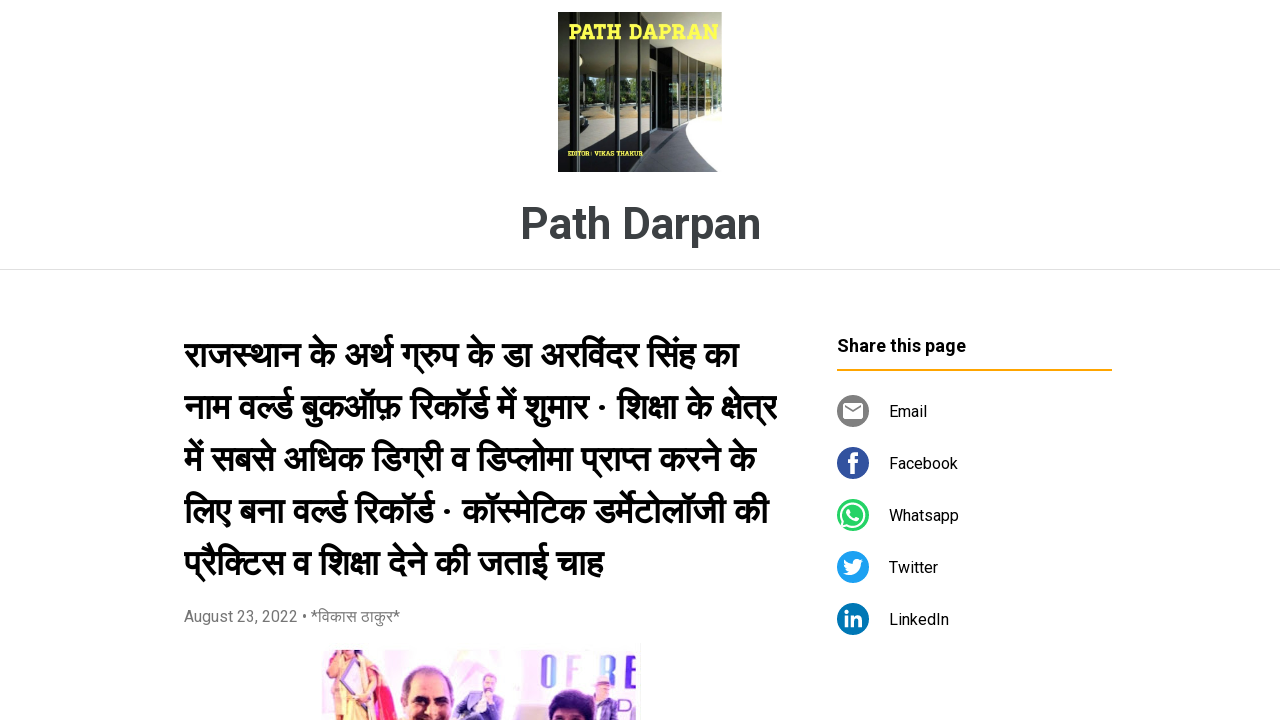

--- FILE ---
content_type: text/html; charset=UTF-8
request_url: https://www.pathdarpan.page/2022/08/blog-post_23.html
body_size: 20629
content:
<!DOCTYPE html>
<html dir='ltr' xmlns='http://www.w3.org/1999/xhtml' xmlns:b='http://www.google.com/2005/gml/b' xmlns:data='http://www.google.com/2005/gml/data' xmlns:expr='http://www.google.com/2005/gml/expr'>
<head>
<meta content='width=device-width, initial-scale=1' name='viewport'/>
<title>र&#2366;जस&#2381;थ&#2366;न क&#2375; अर&#2381;थ ग&#2381;र&#2369;प क&#2375; ड&#2366; अरव&#2367;&#2306;दर स&#2367;&#2306;ह क&#2366; न&#2366;म वर&#2381;ल&#2381;ड ब&#2369;कऑफ़ र&#2367;क&#2377;र&#2381;ड म&#2375;&#2306; श&#2369;म&#2366;र    &#183;         श&#2367;क&#2381;ष&#2366; क&#2375; क&#2381;ष&#2375;त&#2381;र म&#2375;&#2306; सबस&#2375; अध&#2367;क ड&#2367;ग&#2381;र&#2368; व ड&#2367;प&#2381;ल&#2379;म&#2366; प&#2381;र&#2366;प&#2381;त करन&#2375;  क&#2375; ल&#2367;ए बन&#2366; वर&#2381;ल&#2381;ड र&#2367;क&#2377;र&#2381;ड    &#183;         क&#2377;स&#2381;म&#2375;ट&#2367;क डर&#2381;म&#2375;ट&#2379;ल&#2377;ज&#2368; क&#2368; प&#2381;र&#2376;क&#2381;ट&#2367;स व श&#2367;क&#2381;ष&#2366; द&#2375;न&#2375; क&#2368; जत&#2366;ई च&#2366;ह</title>
<meta content='text/html; charset=UTF-8' http-equiv='Content-Type'/>
<!-- Chrome, Firefox OS and Opera -->
<meta content='#ffffff' name='theme-color'/>
<!-- Windows Phone -->
<meta content='#ffffff' name='msapplication-navbutton-color'/>
<meta content='blogger' name='generator'/>
<link href='https://www.pathdarpan.page/favicon.ico' rel='icon' type='image/x-icon'/>
<link href='https://www.pathdarpan.page/2022/08/blog-post_23.html' rel='canonical'/>
<!--Can't find substitution for tag [blog.ieCssRetrofitLinks]-->
<link href='https://blogger.googleusercontent.com/img/b/R29vZ2xl/AVvXsEjTeRKlrE65Zuyiz0BAsVp7qu0m7wSIUgGHSOZZ3PBegrLMP3dZa-ElzXjueKTrcKFdYKn287yV_910S49aSc_GJchGra5Z9lyXm-sj3KC3y0dIiz3Nbor8R5lBWE-BqOrVoSkfsrVwuCloIKqRYQBKRqMFapjGXUtIlXzYPZnHsAppdxBWaHXvhfmX/s320/IMG_20220823_113457.jpg' rel='image_src'/>
<meta content='https://www.pathdarpan.page/2022/08/blog-post_23.html' property='og:url'/>
<meta content='राजस्थान के अर्थ ग्रुप के डा अरविंदर सिंह का नाम वर्ल्ड बुकऑफ़ रिकॉर्ड में शुमार    ·         शिक्षा के क्षेत्र में सबसे अधिक डिग्री व डिप्लोमा प्राप्त करने  के लिए बना वर्ल्ड रिकॉर्ड    ·         कॉस्मेटिक डर्मेटोलॉजी की प्रैक्टिस व शिक्षा देने की जताई चाह' property='og:title'/>
<meta content='  इंदौर, 22 अगस्त 2022: उदयपुर राजस्थान के अर्थ ग्रुप के डा अरविंदर सिंह का नाम वर्ल्ड बुक ऑफ़ रिकॉर्ड में शामिल ह गया है । डॉ अरिंदर सिंह को...' property='og:description'/>
<meta content='https://blogger.googleusercontent.com/img/b/R29vZ2xl/AVvXsEjTeRKlrE65Zuyiz0BAsVp7qu0m7wSIUgGHSOZZ3PBegrLMP3dZa-ElzXjueKTrcKFdYKn287yV_910S49aSc_GJchGra5Z9lyXm-sj3KC3y0dIiz3Nbor8R5lBWE-BqOrVoSkfsrVwuCloIKqRYQBKRqMFapjGXUtIlXzYPZnHsAppdxBWaHXvhfmX/w1200-h630-p-k-no-nu/IMG_20220823_113457.jpg' property='og:image'/>
<style type='text/css'>@font-face{font-family:'Damion';font-style:normal;font-weight:400;font-display:swap;src:url(//fonts.gstatic.com/s/damion/v15/hv-XlzJ3KEUe_YZkZGw2EzJwV9J-.woff2)format('woff2');unicode-range:U+0100-02BA,U+02BD-02C5,U+02C7-02CC,U+02CE-02D7,U+02DD-02FF,U+0304,U+0308,U+0329,U+1D00-1DBF,U+1E00-1E9F,U+1EF2-1EFF,U+2020,U+20A0-20AB,U+20AD-20C0,U+2113,U+2C60-2C7F,U+A720-A7FF;}@font-face{font-family:'Damion';font-style:normal;font-weight:400;font-display:swap;src:url(//fonts.gstatic.com/s/damion/v15/hv-XlzJ3KEUe_YZkamw2EzJwVw.woff2)format('woff2');unicode-range:U+0000-00FF,U+0131,U+0152-0153,U+02BB-02BC,U+02C6,U+02DA,U+02DC,U+0304,U+0308,U+0329,U+2000-206F,U+20AC,U+2122,U+2191,U+2193,U+2212,U+2215,U+FEFF,U+FFFD;}@font-face{font-family:'Playfair Display';font-style:normal;font-weight:900;font-display:swap;src:url(//fonts.gstatic.com/s/playfairdisplay/v40/nuFvD-vYSZviVYUb_rj3ij__anPXJzDwcbmjWBN2PKfsunDTbtPK-F2qC0usEw.woff2)format('woff2');unicode-range:U+0301,U+0400-045F,U+0490-0491,U+04B0-04B1,U+2116;}@font-face{font-family:'Playfair Display';font-style:normal;font-weight:900;font-display:swap;src:url(//fonts.gstatic.com/s/playfairdisplay/v40/nuFvD-vYSZviVYUb_rj3ij__anPXJzDwcbmjWBN2PKfsunDYbtPK-F2qC0usEw.woff2)format('woff2');unicode-range:U+0102-0103,U+0110-0111,U+0128-0129,U+0168-0169,U+01A0-01A1,U+01AF-01B0,U+0300-0301,U+0303-0304,U+0308-0309,U+0323,U+0329,U+1EA0-1EF9,U+20AB;}@font-face{font-family:'Playfair Display';font-style:normal;font-weight:900;font-display:swap;src:url(//fonts.gstatic.com/s/playfairdisplay/v40/nuFvD-vYSZviVYUb_rj3ij__anPXJzDwcbmjWBN2PKfsunDZbtPK-F2qC0usEw.woff2)format('woff2');unicode-range:U+0100-02BA,U+02BD-02C5,U+02C7-02CC,U+02CE-02D7,U+02DD-02FF,U+0304,U+0308,U+0329,U+1D00-1DBF,U+1E00-1E9F,U+1EF2-1EFF,U+2020,U+20A0-20AB,U+20AD-20C0,U+2113,U+2C60-2C7F,U+A720-A7FF;}@font-face{font-family:'Playfair Display';font-style:normal;font-weight:900;font-display:swap;src:url(//fonts.gstatic.com/s/playfairdisplay/v40/nuFvD-vYSZviVYUb_rj3ij__anPXJzDwcbmjWBN2PKfsunDXbtPK-F2qC0s.woff2)format('woff2');unicode-range:U+0000-00FF,U+0131,U+0152-0153,U+02BB-02BC,U+02C6,U+02DA,U+02DC,U+0304,U+0308,U+0329,U+2000-206F,U+20AC,U+2122,U+2191,U+2193,U+2212,U+2215,U+FEFF,U+FFFD;}@font-face{font-family:'Roboto';font-style:italic;font-weight:300;font-stretch:100%;font-display:swap;src:url(//fonts.gstatic.com/s/roboto/v50/KFOKCnqEu92Fr1Mu53ZEC9_Vu3r1gIhOszmOClHrs6ljXfMMLt_QuAX-k3Yi128m0kN2.woff2)format('woff2');unicode-range:U+0460-052F,U+1C80-1C8A,U+20B4,U+2DE0-2DFF,U+A640-A69F,U+FE2E-FE2F;}@font-face{font-family:'Roboto';font-style:italic;font-weight:300;font-stretch:100%;font-display:swap;src:url(//fonts.gstatic.com/s/roboto/v50/KFOKCnqEu92Fr1Mu53ZEC9_Vu3r1gIhOszmOClHrs6ljXfMMLt_QuAz-k3Yi128m0kN2.woff2)format('woff2');unicode-range:U+0301,U+0400-045F,U+0490-0491,U+04B0-04B1,U+2116;}@font-face{font-family:'Roboto';font-style:italic;font-weight:300;font-stretch:100%;font-display:swap;src:url(//fonts.gstatic.com/s/roboto/v50/KFOKCnqEu92Fr1Mu53ZEC9_Vu3r1gIhOszmOClHrs6ljXfMMLt_QuAT-k3Yi128m0kN2.woff2)format('woff2');unicode-range:U+1F00-1FFF;}@font-face{font-family:'Roboto';font-style:italic;font-weight:300;font-stretch:100%;font-display:swap;src:url(//fonts.gstatic.com/s/roboto/v50/KFOKCnqEu92Fr1Mu53ZEC9_Vu3r1gIhOszmOClHrs6ljXfMMLt_QuAv-k3Yi128m0kN2.woff2)format('woff2');unicode-range:U+0370-0377,U+037A-037F,U+0384-038A,U+038C,U+038E-03A1,U+03A3-03FF;}@font-face{font-family:'Roboto';font-style:italic;font-weight:300;font-stretch:100%;font-display:swap;src:url(//fonts.gstatic.com/s/roboto/v50/KFOKCnqEu92Fr1Mu53ZEC9_Vu3r1gIhOszmOClHrs6ljXfMMLt_QuHT-k3Yi128m0kN2.woff2)format('woff2');unicode-range:U+0302-0303,U+0305,U+0307-0308,U+0310,U+0312,U+0315,U+031A,U+0326-0327,U+032C,U+032F-0330,U+0332-0333,U+0338,U+033A,U+0346,U+034D,U+0391-03A1,U+03A3-03A9,U+03B1-03C9,U+03D1,U+03D5-03D6,U+03F0-03F1,U+03F4-03F5,U+2016-2017,U+2034-2038,U+203C,U+2040,U+2043,U+2047,U+2050,U+2057,U+205F,U+2070-2071,U+2074-208E,U+2090-209C,U+20D0-20DC,U+20E1,U+20E5-20EF,U+2100-2112,U+2114-2115,U+2117-2121,U+2123-214F,U+2190,U+2192,U+2194-21AE,U+21B0-21E5,U+21F1-21F2,U+21F4-2211,U+2213-2214,U+2216-22FF,U+2308-230B,U+2310,U+2319,U+231C-2321,U+2336-237A,U+237C,U+2395,U+239B-23B7,U+23D0,U+23DC-23E1,U+2474-2475,U+25AF,U+25B3,U+25B7,U+25BD,U+25C1,U+25CA,U+25CC,U+25FB,U+266D-266F,U+27C0-27FF,U+2900-2AFF,U+2B0E-2B11,U+2B30-2B4C,U+2BFE,U+3030,U+FF5B,U+FF5D,U+1D400-1D7FF,U+1EE00-1EEFF;}@font-face{font-family:'Roboto';font-style:italic;font-weight:300;font-stretch:100%;font-display:swap;src:url(//fonts.gstatic.com/s/roboto/v50/KFOKCnqEu92Fr1Mu53ZEC9_Vu3r1gIhOszmOClHrs6ljXfMMLt_QuGb-k3Yi128m0kN2.woff2)format('woff2');unicode-range:U+0001-000C,U+000E-001F,U+007F-009F,U+20DD-20E0,U+20E2-20E4,U+2150-218F,U+2190,U+2192,U+2194-2199,U+21AF,U+21E6-21F0,U+21F3,U+2218-2219,U+2299,U+22C4-22C6,U+2300-243F,U+2440-244A,U+2460-24FF,U+25A0-27BF,U+2800-28FF,U+2921-2922,U+2981,U+29BF,U+29EB,U+2B00-2BFF,U+4DC0-4DFF,U+FFF9-FFFB,U+10140-1018E,U+10190-1019C,U+101A0,U+101D0-101FD,U+102E0-102FB,U+10E60-10E7E,U+1D2C0-1D2D3,U+1D2E0-1D37F,U+1F000-1F0FF,U+1F100-1F1AD,U+1F1E6-1F1FF,U+1F30D-1F30F,U+1F315,U+1F31C,U+1F31E,U+1F320-1F32C,U+1F336,U+1F378,U+1F37D,U+1F382,U+1F393-1F39F,U+1F3A7-1F3A8,U+1F3AC-1F3AF,U+1F3C2,U+1F3C4-1F3C6,U+1F3CA-1F3CE,U+1F3D4-1F3E0,U+1F3ED,U+1F3F1-1F3F3,U+1F3F5-1F3F7,U+1F408,U+1F415,U+1F41F,U+1F426,U+1F43F,U+1F441-1F442,U+1F444,U+1F446-1F449,U+1F44C-1F44E,U+1F453,U+1F46A,U+1F47D,U+1F4A3,U+1F4B0,U+1F4B3,U+1F4B9,U+1F4BB,U+1F4BF,U+1F4C8-1F4CB,U+1F4D6,U+1F4DA,U+1F4DF,U+1F4E3-1F4E6,U+1F4EA-1F4ED,U+1F4F7,U+1F4F9-1F4FB,U+1F4FD-1F4FE,U+1F503,U+1F507-1F50B,U+1F50D,U+1F512-1F513,U+1F53E-1F54A,U+1F54F-1F5FA,U+1F610,U+1F650-1F67F,U+1F687,U+1F68D,U+1F691,U+1F694,U+1F698,U+1F6AD,U+1F6B2,U+1F6B9-1F6BA,U+1F6BC,U+1F6C6-1F6CF,U+1F6D3-1F6D7,U+1F6E0-1F6EA,U+1F6F0-1F6F3,U+1F6F7-1F6FC,U+1F700-1F7FF,U+1F800-1F80B,U+1F810-1F847,U+1F850-1F859,U+1F860-1F887,U+1F890-1F8AD,U+1F8B0-1F8BB,U+1F8C0-1F8C1,U+1F900-1F90B,U+1F93B,U+1F946,U+1F984,U+1F996,U+1F9E9,U+1FA00-1FA6F,U+1FA70-1FA7C,U+1FA80-1FA89,U+1FA8F-1FAC6,U+1FACE-1FADC,U+1FADF-1FAE9,U+1FAF0-1FAF8,U+1FB00-1FBFF;}@font-face{font-family:'Roboto';font-style:italic;font-weight:300;font-stretch:100%;font-display:swap;src:url(//fonts.gstatic.com/s/roboto/v50/KFOKCnqEu92Fr1Mu53ZEC9_Vu3r1gIhOszmOClHrs6ljXfMMLt_QuAf-k3Yi128m0kN2.woff2)format('woff2');unicode-range:U+0102-0103,U+0110-0111,U+0128-0129,U+0168-0169,U+01A0-01A1,U+01AF-01B0,U+0300-0301,U+0303-0304,U+0308-0309,U+0323,U+0329,U+1EA0-1EF9,U+20AB;}@font-face{font-family:'Roboto';font-style:italic;font-weight:300;font-stretch:100%;font-display:swap;src:url(//fonts.gstatic.com/s/roboto/v50/KFOKCnqEu92Fr1Mu53ZEC9_Vu3r1gIhOszmOClHrs6ljXfMMLt_QuAb-k3Yi128m0kN2.woff2)format('woff2');unicode-range:U+0100-02BA,U+02BD-02C5,U+02C7-02CC,U+02CE-02D7,U+02DD-02FF,U+0304,U+0308,U+0329,U+1D00-1DBF,U+1E00-1E9F,U+1EF2-1EFF,U+2020,U+20A0-20AB,U+20AD-20C0,U+2113,U+2C60-2C7F,U+A720-A7FF;}@font-face{font-family:'Roboto';font-style:italic;font-weight:300;font-stretch:100%;font-display:swap;src:url(//fonts.gstatic.com/s/roboto/v50/KFOKCnqEu92Fr1Mu53ZEC9_Vu3r1gIhOszmOClHrs6ljXfMMLt_QuAj-k3Yi128m0g.woff2)format('woff2');unicode-range:U+0000-00FF,U+0131,U+0152-0153,U+02BB-02BC,U+02C6,U+02DA,U+02DC,U+0304,U+0308,U+0329,U+2000-206F,U+20AC,U+2122,U+2191,U+2193,U+2212,U+2215,U+FEFF,U+FFFD;}@font-face{font-family:'Roboto';font-style:normal;font-weight:400;font-stretch:100%;font-display:swap;src:url(//fonts.gstatic.com/s/roboto/v50/KFO7CnqEu92Fr1ME7kSn66aGLdTylUAMa3GUBHMdazTgWw.woff2)format('woff2');unicode-range:U+0460-052F,U+1C80-1C8A,U+20B4,U+2DE0-2DFF,U+A640-A69F,U+FE2E-FE2F;}@font-face{font-family:'Roboto';font-style:normal;font-weight:400;font-stretch:100%;font-display:swap;src:url(//fonts.gstatic.com/s/roboto/v50/KFO7CnqEu92Fr1ME7kSn66aGLdTylUAMa3iUBHMdazTgWw.woff2)format('woff2');unicode-range:U+0301,U+0400-045F,U+0490-0491,U+04B0-04B1,U+2116;}@font-face{font-family:'Roboto';font-style:normal;font-weight:400;font-stretch:100%;font-display:swap;src:url(//fonts.gstatic.com/s/roboto/v50/KFO7CnqEu92Fr1ME7kSn66aGLdTylUAMa3CUBHMdazTgWw.woff2)format('woff2');unicode-range:U+1F00-1FFF;}@font-face{font-family:'Roboto';font-style:normal;font-weight:400;font-stretch:100%;font-display:swap;src:url(//fonts.gstatic.com/s/roboto/v50/KFO7CnqEu92Fr1ME7kSn66aGLdTylUAMa3-UBHMdazTgWw.woff2)format('woff2');unicode-range:U+0370-0377,U+037A-037F,U+0384-038A,U+038C,U+038E-03A1,U+03A3-03FF;}@font-face{font-family:'Roboto';font-style:normal;font-weight:400;font-stretch:100%;font-display:swap;src:url(//fonts.gstatic.com/s/roboto/v50/KFO7CnqEu92Fr1ME7kSn66aGLdTylUAMawCUBHMdazTgWw.woff2)format('woff2');unicode-range:U+0302-0303,U+0305,U+0307-0308,U+0310,U+0312,U+0315,U+031A,U+0326-0327,U+032C,U+032F-0330,U+0332-0333,U+0338,U+033A,U+0346,U+034D,U+0391-03A1,U+03A3-03A9,U+03B1-03C9,U+03D1,U+03D5-03D6,U+03F0-03F1,U+03F4-03F5,U+2016-2017,U+2034-2038,U+203C,U+2040,U+2043,U+2047,U+2050,U+2057,U+205F,U+2070-2071,U+2074-208E,U+2090-209C,U+20D0-20DC,U+20E1,U+20E5-20EF,U+2100-2112,U+2114-2115,U+2117-2121,U+2123-214F,U+2190,U+2192,U+2194-21AE,U+21B0-21E5,U+21F1-21F2,U+21F4-2211,U+2213-2214,U+2216-22FF,U+2308-230B,U+2310,U+2319,U+231C-2321,U+2336-237A,U+237C,U+2395,U+239B-23B7,U+23D0,U+23DC-23E1,U+2474-2475,U+25AF,U+25B3,U+25B7,U+25BD,U+25C1,U+25CA,U+25CC,U+25FB,U+266D-266F,U+27C0-27FF,U+2900-2AFF,U+2B0E-2B11,U+2B30-2B4C,U+2BFE,U+3030,U+FF5B,U+FF5D,U+1D400-1D7FF,U+1EE00-1EEFF;}@font-face{font-family:'Roboto';font-style:normal;font-weight:400;font-stretch:100%;font-display:swap;src:url(//fonts.gstatic.com/s/roboto/v50/KFO7CnqEu92Fr1ME7kSn66aGLdTylUAMaxKUBHMdazTgWw.woff2)format('woff2');unicode-range:U+0001-000C,U+000E-001F,U+007F-009F,U+20DD-20E0,U+20E2-20E4,U+2150-218F,U+2190,U+2192,U+2194-2199,U+21AF,U+21E6-21F0,U+21F3,U+2218-2219,U+2299,U+22C4-22C6,U+2300-243F,U+2440-244A,U+2460-24FF,U+25A0-27BF,U+2800-28FF,U+2921-2922,U+2981,U+29BF,U+29EB,U+2B00-2BFF,U+4DC0-4DFF,U+FFF9-FFFB,U+10140-1018E,U+10190-1019C,U+101A0,U+101D0-101FD,U+102E0-102FB,U+10E60-10E7E,U+1D2C0-1D2D3,U+1D2E0-1D37F,U+1F000-1F0FF,U+1F100-1F1AD,U+1F1E6-1F1FF,U+1F30D-1F30F,U+1F315,U+1F31C,U+1F31E,U+1F320-1F32C,U+1F336,U+1F378,U+1F37D,U+1F382,U+1F393-1F39F,U+1F3A7-1F3A8,U+1F3AC-1F3AF,U+1F3C2,U+1F3C4-1F3C6,U+1F3CA-1F3CE,U+1F3D4-1F3E0,U+1F3ED,U+1F3F1-1F3F3,U+1F3F5-1F3F7,U+1F408,U+1F415,U+1F41F,U+1F426,U+1F43F,U+1F441-1F442,U+1F444,U+1F446-1F449,U+1F44C-1F44E,U+1F453,U+1F46A,U+1F47D,U+1F4A3,U+1F4B0,U+1F4B3,U+1F4B9,U+1F4BB,U+1F4BF,U+1F4C8-1F4CB,U+1F4D6,U+1F4DA,U+1F4DF,U+1F4E3-1F4E6,U+1F4EA-1F4ED,U+1F4F7,U+1F4F9-1F4FB,U+1F4FD-1F4FE,U+1F503,U+1F507-1F50B,U+1F50D,U+1F512-1F513,U+1F53E-1F54A,U+1F54F-1F5FA,U+1F610,U+1F650-1F67F,U+1F687,U+1F68D,U+1F691,U+1F694,U+1F698,U+1F6AD,U+1F6B2,U+1F6B9-1F6BA,U+1F6BC,U+1F6C6-1F6CF,U+1F6D3-1F6D7,U+1F6E0-1F6EA,U+1F6F0-1F6F3,U+1F6F7-1F6FC,U+1F700-1F7FF,U+1F800-1F80B,U+1F810-1F847,U+1F850-1F859,U+1F860-1F887,U+1F890-1F8AD,U+1F8B0-1F8BB,U+1F8C0-1F8C1,U+1F900-1F90B,U+1F93B,U+1F946,U+1F984,U+1F996,U+1F9E9,U+1FA00-1FA6F,U+1FA70-1FA7C,U+1FA80-1FA89,U+1FA8F-1FAC6,U+1FACE-1FADC,U+1FADF-1FAE9,U+1FAF0-1FAF8,U+1FB00-1FBFF;}@font-face{font-family:'Roboto';font-style:normal;font-weight:400;font-stretch:100%;font-display:swap;src:url(//fonts.gstatic.com/s/roboto/v50/KFO7CnqEu92Fr1ME7kSn66aGLdTylUAMa3OUBHMdazTgWw.woff2)format('woff2');unicode-range:U+0102-0103,U+0110-0111,U+0128-0129,U+0168-0169,U+01A0-01A1,U+01AF-01B0,U+0300-0301,U+0303-0304,U+0308-0309,U+0323,U+0329,U+1EA0-1EF9,U+20AB;}@font-face{font-family:'Roboto';font-style:normal;font-weight:400;font-stretch:100%;font-display:swap;src:url(//fonts.gstatic.com/s/roboto/v50/KFO7CnqEu92Fr1ME7kSn66aGLdTylUAMa3KUBHMdazTgWw.woff2)format('woff2');unicode-range:U+0100-02BA,U+02BD-02C5,U+02C7-02CC,U+02CE-02D7,U+02DD-02FF,U+0304,U+0308,U+0329,U+1D00-1DBF,U+1E00-1E9F,U+1EF2-1EFF,U+2020,U+20A0-20AB,U+20AD-20C0,U+2113,U+2C60-2C7F,U+A720-A7FF;}@font-face{font-family:'Roboto';font-style:normal;font-weight:400;font-stretch:100%;font-display:swap;src:url(//fonts.gstatic.com/s/roboto/v50/KFO7CnqEu92Fr1ME7kSn66aGLdTylUAMa3yUBHMdazQ.woff2)format('woff2');unicode-range:U+0000-00FF,U+0131,U+0152-0153,U+02BB-02BC,U+02C6,U+02DA,U+02DC,U+0304,U+0308,U+0329,U+2000-206F,U+20AC,U+2122,U+2191,U+2193,U+2212,U+2215,U+FEFF,U+FFFD;}@font-face{font-family:'Roboto';font-style:normal;font-weight:700;font-stretch:100%;font-display:swap;src:url(//fonts.gstatic.com/s/roboto/v50/KFO7CnqEu92Fr1ME7kSn66aGLdTylUAMa3GUBHMdazTgWw.woff2)format('woff2');unicode-range:U+0460-052F,U+1C80-1C8A,U+20B4,U+2DE0-2DFF,U+A640-A69F,U+FE2E-FE2F;}@font-face{font-family:'Roboto';font-style:normal;font-weight:700;font-stretch:100%;font-display:swap;src:url(//fonts.gstatic.com/s/roboto/v50/KFO7CnqEu92Fr1ME7kSn66aGLdTylUAMa3iUBHMdazTgWw.woff2)format('woff2');unicode-range:U+0301,U+0400-045F,U+0490-0491,U+04B0-04B1,U+2116;}@font-face{font-family:'Roboto';font-style:normal;font-weight:700;font-stretch:100%;font-display:swap;src:url(//fonts.gstatic.com/s/roboto/v50/KFO7CnqEu92Fr1ME7kSn66aGLdTylUAMa3CUBHMdazTgWw.woff2)format('woff2');unicode-range:U+1F00-1FFF;}@font-face{font-family:'Roboto';font-style:normal;font-weight:700;font-stretch:100%;font-display:swap;src:url(//fonts.gstatic.com/s/roboto/v50/KFO7CnqEu92Fr1ME7kSn66aGLdTylUAMa3-UBHMdazTgWw.woff2)format('woff2');unicode-range:U+0370-0377,U+037A-037F,U+0384-038A,U+038C,U+038E-03A1,U+03A3-03FF;}@font-face{font-family:'Roboto';font-style:normal;font-weight:700;font-stretch:100%;font-display:swap;src:url(//fonts.gstatic.com/s/roboto/v50/KFO7CnqEu92Fr1ME7kSn66aGLdTylUAMawCUBHMdazTgWw.woff2)format('woff2');unicode-range:U+0302-0303,U+0305,U+0307-0308,U+0310,U+0312,U+0315,U+031A,U+0326-0327,U+032C,U+032F-0330,U+0332-0333,U+0338,U+033A,U+0346,U+034D,U+0391-03A1,U+03A3-03A9,U+03B1-03C9,U+03D1,U+03D5-03D6,U+03F0-03F1,U+03F4-03F5,U+2016-2017,U+2034-2038,U+203C,U+2040,U+2043,U+2047,U+2050,U+2057,U+205F,U+2070-2071,U+2074-208E,U+2090-209C,U+20D0-20DC,U+20E1,U+20E5-20EF,U+2100-2112,U+2114-2115,U+2117-2121,U+2123-214F,U+2190,U+2192,U+2194-21AE,U+21B0-21E5,U+21F1-21F2,U+21F4-2211,U+2213-2214,U+2216-22FF,U+2308-230B,U+2310,U+2319,U+231C-2321,U+2336-237A,U+237C,U+2395,U+239B-23B7,U+23D0,U+23DC-23E1,U+2474-2475,U+25AF,U+25B3,U+25B7,U+25BD,U+25C1,U+25CA,U+25CC,U+25FB,U+266D-266F,U+27C0-27FF,U+2900-2AFF,U+2B0E-2B11,U+2B30-2B4C,U+2BFE,U+3030,U+FF5B,U+FF5D,U+1D400-1D7FF,U+1EE00-1EEFF;}@font-face{font-family:'Roboto';font-style:normal;font-weight:700;font-stretch:100%;font-display:swap;src:url(//fonts.gstatic.com/s/roboto/v50/KFO7CnqEu92Fr1ME7kSn66aGLdTylUAMaxKUBHMdazTgWw.woff2)format('woff2');unicode-range:U+0001-000C,U+000E-001F,U+007F-009F,U+20DD-20E0,U+20E2-20E4,U+2150-218F,U+2190,U+2192,U+2194-2199,U+21AF,U+21E6-21F0,U+21F3,U+2218-2219,U+2299,U+22C4-22C6,U+2300-243F,U+2440-244A,U+2460-24FF,U+25A0-27BF,U+2800-28FF,U+2921-2922,U+2981,U+29BF,U+29EB,U+2B00-2BFF,U+4DC0-4DFF,U+FFF9-FFFB,U+10140-1018E,U+10190-1019C,U+101A0,U+101D0-101FD,U+102E0-102FB,U+10E60-10E7E,U+1D2C0-1D2D3,U+1D2E0-1D37F,U+1F000-1F0FF,U+1F100-1F1AD,U+1F1E6-1F1FF,U+1F30D-1F30F,U+1F315,U+1F31C,U+1F31E,U+1F320-1F32C,U+1F336,U+1F378,U+1F37D,U+1F382,U+1F393-1F39F,U+1F3A7-1F3A8,U+1F3AC-1F3AF,U+1F3C2,U+1F3C4-1F3C6,U+1F3CA-1F3CE,U+1F3D4-1F3E0,U+1F3ED,U+1F3F1-1F3F3,U+1F3F5-1F3F7,U+1F408,U+1F415,U+1F41F,U+1F426,U+1F43F,U+1F441-1F442,U+1F444,U+1F446-1F449,U+1F44C-1F44E,U+1F453,U+1F46A,U+1F47D,U+1F4A3,U+1F4B0,U+1F4B3,U+1F4B9,U+1F4BB,U+1F4BF,U+1F4C8-1F4CB,U+1F4D6,U+1F4DA,U+1F4DF,U+1F4E3-1F4E6,U+1F4EA-1F4ED,U+1F4F7,U+1F4F9-1F4FB,U+1F4FD-1F4FE,U+1F503,U+1F507-1F50B,U+1F50D,U+1F512-1F513,U+1F53E-1F54A,U+1F54F-1F5FA,U+1F610,U+1F650-1F67F,U+1F687,U+1F68D,U+1F691,U+1F694,U+1F698,U+1F6AD,U+1F6B2,U+1F6B9-1F6BA,U+1F6BC,U+1F6C6-1F6CF,U+1F6D3-1F6D7,U+1F6E0-1F6EA,U+1F6F0-1F6F3,U+1F6F7-1F6FC,U+1F700-1F7FF,U+1F800-1F80B,U+1F810-1F847,U+1F850-1F859,U+1F860-1F887,U+1F890-1F8AD,U+1F8B0-1F8BB,U+1F8C0-1F8C1,U+1F900-1F90B,U+1F93B,U+1F946,U+1F984,U+1F996,U+1F9E9,U+1FA00-1FA6F,U+1FA70-1FA7C,U+1FA80-1FA89,U+1FA8F-1FAC6,U+1FACE-1FADC,U+1FADF-1FAE9,U+1FAF0-1FAF8,U+1FB00-1FBFF;}@font-face{font-family:'Roboto';font-style:normal;font-weight:700;font-stretch:100%;font-display:swap;src:url(//fonts.gstatic.com/s/roboto/v50/KFO7CnqEu92Fr1ME7kSn66aGLdTylUAMa3OUBHMdazTgWw.woff2)format('woff2');unicode-range:U+0102-0103,U+0110-0111,U+0128-0129,U+0168-0169,U+01A0-01A1,U+01AF-01B0,U+0300-0301,U+0303-0304,U+0308-0309,U+0323,U+0329,U+1EA0-1EF9,U+20AB;}@font-face{font-family:'Roboto';font-style:normal;font-weight:700;font-stretch:100%;font-display:swap;src:url(//fonts.gstatic.com/s/roboto/v50/KFO7CnqEu92Fr1ME7kSn66aGLdTylUAMa3KUBHMdazTgWw.woff2)format('woff2');unicode-range:U+0100-02BA,U+02BD-02C5,U+02C7-02CC,U+02CE-02D7,U+02DD-02FF,U+0304,U+0308,U+0329,U+1D00-1DBF,U+1E00-1E9F,U+1EF2-1EFF,U+2020,U+20A0-20AB,U+20AD-20C0,U+2113,U+2C60-2C7F,U+A720-A7FF;}@font-face{font-family:'Roboto';font-style:normal;font-weight:700;font-stretch:100%;font-display:swap;src:url(//fonts.gstatic.com/s/roboto/v50/KFO7CnqEu92Fr1ME7kSn66aGLdTylUAMa3yUBHMdazQ.woff2)format('woff2');unicode-range:U+0000-00FF,U+0131,U+0152-0153,U+02BB-02BC,U+02C6,U+02DA,U+02DC,U+0304,U+0308,U+0329,U+2000-206F,U+20AC,U+2122,U+2191,U+2193,U+2212,U+2215,U+FEFF,U+FFFD;}</style>
<style id='page-skin-1' type='text/css'><!--
/*! normalize.css v3.0.1 | MIT License | git.io/normalize */html{font-family:sans-serif;-ms-text-size-adjust:100%;-webkit-text-size-adjust:100%}body{margin:0}article,aside,details,figcaption,figure,footer,header,hgroup,main,nav,section,summary{display:block}audio,canvas,progress,video{display:inline-block;vertical-align:baseline}audio:not([controls]){display:none;height:0}[hidden],template{display:none}a{background:transparent}a:active,a:hover{outline:0}abbr[title]{border-bottom:1px dotted}b,strong{font-weight:bold}dfn{font-style:italic}h1{font-size:2em;margin:.67em 0}mark{background:#ff0;color:#000}small{font-size:80%}sub,sup{font-size:75%;line-height:0;position:relative;vertical-align:baseline}sup{top:-0.5em}sub{bottom:-0.25em}img{border:0}svg:not(:root){overflow:hidden}figure{margin:1em 40px}hr{-moz-box-sizing:content-box;box-sizing:content-box;height:0}pre{overflow:auto}code,kbd,pre,samp{font-family:monospace,monospace;font-size:1em}button,input,optgroup,select,textarea{color:inherit;font:inherit;margin:0}button{overflow:visible}button,select{text-transform:none}button,html input[type="button"],input[type="reset"],input[type="submit"]{-webkit-appearance:button;cursor:pointer}button[disabled],html input[disabled]{cursor:default}button::-moz-focus-inner,input::-moz-focus-inner{border:0;padding:0}input{line-height:normal}input[type="checkbox"],input[type="radio"]{box-sizing:border-box;padding:0}input[type="number"]::-webkit-inner-spin-button,input[type="number"]::-webkit-outer-spin-button{height:auto}input[type="search"]{-webkit-appearance:textfield;-moz-box-sizing:content-box;-webkit-box-sizing:content-box;box-sizing:content-box}input[type="search"]::-webkit-search-cancel-button,input[type="search"]::-webkit-search-decoration{-webkit-appearance:none}fieldset{border:1px solid #c0c0c0;margin:0 2px;padding:.35em .625em .75em}legend{border:0;padding:0}textarea{overflow:auto}optgroup{font-weight:bold}table{border-collapse:collapse;border-spacing:0}td,th{padding:0}
/*!************************************************
* Blogger Template Style
* Name: Contempo
**************************************************/
html{
height: 100%;
font-family: Roboto, sans-serif;
}
body{
overflow-wrap:break-word;
word-break:break-word;
word-wrap:break-word;
height: 100%;
}
.hidden{
display: none;
}
.visible-mobile{
display: block;
}
.invisible{
visibility:hidden
}
.inline-ad{
border-bottom: 1px solid #e0e0e0;
}
.container::after,.float-container::after{
clear:both;
content:'';
display:table
}
.clearboth{
clear:both
}
.page{
display: flex;
flex-direction: column;
overflow: hidden;
height: 100%;
}
#header{
border-bottom: 1px solid #e0e0e0;
background-color: #ffffff;
}
.Header{
display: flex;
height: 56px;
align-items: center;
justify-content: space-between;
}
.header-page-logo img{
margin: 12px 0 12px 16px;
height: 32px;
max-width: 64px;
flex-shrink: 0;
flex-basis: 32px;
}
.header-title{
flex-grow: 1;
flex-shrink: 1;
overflow-x: scroll;
}
.header-title h1{
line-height: 24px;
font-size: 20px;
font-weight: 600;
color: #3c4043;
margin-left: 16px;
white-space: nowrap;
flex-grow: 1;
}
.header-title a{
text-decoration: none;
color: #3c4043;
}
.mobile-nav-buttons{
display: flex;
align-items: center;
margin-right: 16px;
margin-left: 16px;
}
.mobile-nav-buttons img{
height: 24px;
width: 24px;
}
.label-section{
display: flex;
overflow-x: auto
}
.highlight-label{
border-bottom: 3px solid #fbb305;
color: #3c4043 !important;
}
.label-name{
padding: 10px 15px 5px 15px;
font-size: 17px;
color: #808080;
text-decoration: none;
flex: 0 0 auto;
}
.under-header{
flex-grow: 1;
display: flex;
flex-direction: column;
overflow: auto;
}
#blog-content{
width: 100%;
}
.page-body{
flex: 1;
outline: none;
background-color: #ffffff;
max-width: 728px;
align-self: center;
width: 100%;
}
.FeaturedPost a{
text-decoration: none;
}
.FeaturedPost img{
object-fit: cover;
width: 100%;
height: 130px;
object-position: center;
float: none;
border-radius: 0px;
margin: 5px 0px 7px 0px;
}
.post{
display: flex;
flex-direction: row;
justify-content: space-between;
padding: 10px 0;
border-bottom: solid 1px rgba(0,0,0,0.12);
font-style: normal;
}
.post-snippet-text{
flex: 1;
margin: 0 10px;
display: flex;
flex-direction: column;
height: 128px;
max-width: calc(100% - 20px);
min-width: 140px;
}
.post-snippet-text a{
text-decoration: none;
color: #0080FF;
font-style: normal;
}
.post-snippet{
color: grey;
margin-bottom: 10px;
overflow: hidden;
flex: 1;
height: 42px;
line-height: 21px;
font-size: 14px;
}
.snippet-image{
margin-right: 10px;
margin-left: 15px;
margin-top: 2px;
}
.snippet-image img{
border-radius: 8px;
height: 90px;
width: 90px;
object-fit: cover;
}
.post-link{
text-decoration: none;
}
.post-full .post-title{
margin: 20px 16px 12px;
font-weight: 600;
color: #202124;
line-height: 42px;
font-size: 28px;
max-height: none;
height: auto;
}
.post-title{
margin-bottom: 10px;
color: #212121;
font-size: 16px;
line-height: 24px;
height: 48px;
overflow: hidden;
text-overflow: ellipsis;
font-weight: 600;
}
.FeaturedPost .post .post-title{
font-size: 20px;
line-height: 30px;
height: 60px;
}
.FeaturedPost .post .post-snippet-text{
height: 140px;
}
.contentdate{
font-size: 12px;
line-height: 18px;
color: #757575;
font-style: normal;
height: 20px;
white-space: nowrap;
overflow: hidden;
width: 100%;
text-overflow: ellipsis;
}
.post-full .contentdate{
margin: 16px;
color: #3c4043;
height: auto;
width: calc(100% - 32px);
white-space: normal;
font-size: 14px;
line-height: 21px;
}
.post-body{
margin: 16px 16px 32px 16px;
font-size: 20px;
line-height: 1.5;
color: #3c4043;
}
.post-body img {
max-width: 100%;
height: auto;
}
.navlekha-video-container {
clear: both;
text-align: center;
position: relative;
overflow: hidden;
padding-top: 50%;
}
.navlekha-video-content {
position: absolute;
top: 0;
left: 0;
width: 100%;
height: 100%;
border: 0;
}
.blog-pager{
background-color: #fbc43a;
border-radius: 4px;
height: 36px;
width: 178px;
align-items: center;
display: flex;
justify-content: center;
margin: 15px auto 0px auto;
font-size: 14px;
text-decoration: none;
}
.blog-pager-link{
color: black;
}
.blog-pagination{
display: flex;
flex-direction: column-reverse;
padding: 0 0 15px 0;
font-style: normal;
}
#top-ra{
list-style: none;
padding-left: 5px;
margin: 0;
}
#top-ra > .comment{
display: flex;
flex-direction: column;
padding: 15px 0px;
position: relative;
}
.comment{
list-style: none;
}
#comments{
margin: 0 16px;
}
.comment-block{
padding: 7px 0 7px 60px;
}
.comment-replybox-thread{
padding-left: 15px;
}
.comments-title{
border-bottom: 1px solid #e0e0e0;
font-size: 17px;
padding-bottom: 12px;
padding-left: 10px;
}
.continue{
margin: 15px 0px;
}
.comment-reply{
text-decoration: none;
text-transform: uppercase;
}
#comment-post-message{
display: none;
}
.avatar-image-container{
position: absolute;
margin: 7px 30px 0 5px;
}
.datetime.secondary-text{
margin-left: 10px;
font-size: 15px;
}
.datetime.secondary-text a{
color: grey;
text-decoration: none;
font-style: italic;
}
.user a{
font-size: 15px;
text-decoration: none;
color: black;
font-style: initial;
font-weight: 600;
}
.comment-actions a{
text-decoration: none;
text-transform: uppercase;
margin-right: 20px;
font-weight: 600;
font-size: 15px;
}
.comment-content{
font-size: 14px;
margin: 12px 0;
}
.thread-toggle{
display:none;
}
.thread-chrome{
padding-left: 60px;
}
.comment-post-message{
display: none;
}
footer{
display: contents;
}
#HTML1{
border-top: 1px solid #e0e0e0;
display: flex;
justify-content: center;
}
.footer{
padding: 18px 0 18px;
display: flex;
flex-direction: column;
text-decoration: none;
max-width: 728px;
flex-grow: 1;
}
.footer *{
margin-left: 16px;
}
.footer span{
font-size: 12px;
color: rgba(95, 99, 104, 0.87);
margin-bottom: 8px;
font-style: normal;
}
.vistaarLogo{
width: 108px;
height: 16px;
}
.hidden-mobile{
display: none;
}
.popup-dialog{
display: block;
position: fixed;
width: 100%;
top: 0;
height: 100%;
background-color: white;
}
.side-heading{
font-size: 20px;
height: 24px;
font-weight: 600;
}
.side-header{
display: flex;
border-bottom: 1px solid #e0e0e0;
justify-content: space-between;
padding: 16px;
}
.contact-content{
margin: 15px 24px 50px 24px;
}
.contact-row{
margin-bottom: 16px;
align-items: center;
display: flex;
font-size: 14px;
}
.contact-row img{
width: 24px;
height: 24px;
margin-right: 32px;
}
.publisher-heading{
font-family: Roboto, Helvetica, sans-serif;
font-size: 18px;
font-weight: 600;
margin: 32px 0 15px 0;
border-bottom: solid 2px orange;
padding-bottom: 12px;
}
.about-info{
margin-bottom: 32px;
margin-top: 12px;
line-height: 20px;
font-size: 14px;
}
.contact{
margin-right: 16px;
}
.share-button-mobile{
margin-left: 16px;
}
.sharebuttons{
display: flex;
flex-wrap: wrap;
max-width: 300px;
margin: 10px auto 40px auto;
}
.sharebutton-row{
display: flex;
flex-direction: column;
}
.sharebutton-row img{
border-radius: 20px;
margin: 24px 30px 10px 30px;
width: 40px;
height: 40px;
cursor: pointer;
}
.sharebutton-row div{
margin: auto 0;
text-align: center;
vertical-align: middle;
}
.share-email{
background-color: grey;
padding: 4px;
width: 32px !important;
height: 32px !important;
}
.share-message{
background-color: grey;
padding: 4px;
width: 32px !important;
height: 32px !important;
}
.share-facebook{
background-color: #32529f;
}
.share-whatsapp{
background-color: #25d366;
}
.share-twitter{
background-color: #1da1f2;
}
.share-linkedin{
background-color: #0077b5;
}
.cover{
background-color: black;
width: 100%;
height: 100%;
position: fixed;
opacity: 50%;
top: 0;
left: 0;
}
.PopularPosts{
margin: 20px 15px 0 15px;
border-bottom: solid 1px rgba(0,0,0,0.12);
}
.PopularPosts .snippet-image img{
height: 65px;
width: 65px;
}
.PopularPosts .post-snippet-text{
margin: 0;
}
.PopularPosts .post{
border-top: solid 1px rgba(0,0,0,0.12);
border-bottom: none;
}
.popularPostTitle{
font-size: 17px;
padding-bottom: 12px;
}
#side-bar{
font-style: normal;
}
#AdSense1 {
display: none;
}
@media only screen and (max-width: 800px) and (min-width: 550px) {
.popup-dialog{
width: 90%;
left: 5%;
top: 20%;
height: auto;
border-radius: 4px;
box-shadow: 0 0 30px black;
}
.sharebuttons{
max-width: 80%;
justify-content: center;
}
.share-message, .share-message + div{
display: none;
}
.page-body{
display: flex;
justify-content: center;
max-width: 650px;
}
.FeaturedPost img{
height: 175px;
border-radius: 10px;
margin: 5px 0 0 0;
}
.PopularPosts .post-titletext{
font-size: 20px;
}
.PopularPosts .snippet-image img{
height: 110px;
width: 110px;
}
.PopularPosts .post{
height: 110px;
}
.PopularPosts .post-snippet-text {
margin: 0 10px;
}
.footer{
max-width: 650px;
}
}
@media only screen and (min-width: 801px) {
#AdSense1 {
display: block;
}
.visible-mobile{
display: none;
}
.page{
display: block;
overflow: scroll;
}
.page-body{
display: flex;
justify-content: center;
max-width: 1024px;
}
.Header{
flex-direction: column;
padding-top: 24px;
padding-bottom: 28px;
padding: 12px 24px;
height: unset;
}
.header-page-logo img{
float: unset;
margin: 0px 0px 15px 0px;
height: 160px;
max-width: unset;
}
.header-title{
overflow-x: hidden;
}
.header-title h1{
font-size: 44px;
margin: 0px 16px 0px;
line-height: 66px;
max-width: 1024px;
white-space: normal;
text-align: center;
}
.under-header{
overflow: initial;
}
.mobile-nav-buttons{
display: none;
}
.label-section{
width: fit-content;
margin: auto;
}
#blog-content{
padding: 40px 20px 0px 40px;
min-width: 270px;
flex: 1;
}
.post{
padding: 24px 0px;
height: 152px;
}
.FeaturedPost .post {
height: 166px;
}
.post-full .post-title{
font-size: 35px;
line-height: 52.5px;
color: #000000;
}
.post-title{
line-height: 33px;
font-size: 22px;
height: 66px;
overflow: hidden;
margin-bottom: 6px;
min-height: 32px;
font-weight: 600;
}
.post-snippet{
margin-bottom: 10px;
line-height: 25px;
height: 50px;
font-size: 16px;
}
.post-snippet-text{
margin: 0;
height: 152px;
}
.snippet-image{
margin-left: 20px;
}
.snippet-image img{
height: 105px;
width: 105px;
}
.FeaturedPost .post .post-title{
font-size: 26px;
line-height: 40px;
height: 80px;
}
.FeaturedPost .post .post-snippet-text{
height: 166px;
}
.post-full .contentdate{
font-size: 16px;
color: rgba(0, 0, 0, 0.54);
}
.contentdate{
font-size: 14px;
line-height: 20px;
}
.blog-pager{
margin: 32px auto;
font-size: 16px;
}
.blog-pagination{
flex-direction: row;
padding: 0;
}
.FeaturedPost img{
border-radius: 8px;
margin: 0px;
}
.hidden-mobile{
display: block;
}
#side-bar{
display: block;
position: initial !important;
width: 275px;
padding-top: 40px;
margin: 0 40px 0 20px;
}
#pub-info{
display: none;
}
.side-header {
border-bottom: solid 2px orange;
padding: 0 0 10px 0;
margin-bottom: 14px;
}
.side-header img{
display: none;
}
.side-heading{
font-size: 18px;
}
.cover{
display: none;
}
.popup-dialog{
position: initial;
width: auto;
height: auto;
}
.side-section{
margin-right: 16px;
}
.contact-content{
margin: 0;
display: flex;
flex-direction: column-reverse;
}
.contact-row{
margin-bottom: 26px;
}
.contact-row img{
margin-right: 12px;
}
.about{
font-size: 14px;
}
#share-wrapper{
padding-top: 25px;
padding-bottom: 25px;
font-style: normal;
}
.sharebuttons{
flex-direction: column;
}
.sharebutton-row{
flex-direction: row;
}
.sharebutton-row img{
margin: 10px 20px 10px 0;
width: 32px;
height: 32px;
}
.share-email{
padding: 4px;
width: 24px !important;
height: 24px !important;
}
.share-message, .share-message + div{
display: none;
}
#HTML1{
display: flex;
border-top: 1px solid #e0e0e0;
justify-content: center;
}
#HTML2{
font-style: normal;
}
.footer{
max-width: 990px;
width: 100%;
padding-left: 40px;
}
.footer *{
margin-left: 0;
}
.PopularPosts .post-titletext{
font-size: 20px;
}
.PopularPosts .snippet-image img{
height: 110px;
width: 110px;
}
.PopularPosts .post{
height: 110px;
}
.PopularPosts .post-snippet-text {
margin: 0 10px;
}
.blog-posts{
max-width: 625px;
}
}

--></style>
<style id='template-skin-1' type='text/css'><!--
body#layout .hidden,
body#layout .invisible {
display: inherit;
}
body#layout .navigation {
display: none;
}
body#layout .page,
body#layout .sidebar_top,
body#layout .sidebar_bottom {
display: inline-block;
left: inherit;
position: relative;
vertical-align: top;
}
body#layout .page {
float: right;
margin-left: 20px;
width: 55%;
}
body#layout .sidebar-container {
float: right;
width: 40%;
}
body#layout .hamburger-menu {
display: none;
}
--></style>
<script async='async' src='https://www.gstatic.com/external_hosted/clipboardjs/clipboard.min.js'></script>
<link href='https://www.blogger.com/dyn-css/authorization.css?targetBlogID=174287308319760982&amp;zx=8041ab6c-495c-42b9-9917-bdd97687db0a' media='none' onload='if(media!=&#39;all&#39;)media=&#39;all&#39;' rel='stylesheet'/><noscript><link href='https://www.blogger.com/dyn-css/authorization.css?targetBlogID=174287308319760982&amp;zx=8041ab6c-495c-42b9-9917-bdd97687db0a' rel='stylesheet'/></noscript>
<meta name='google-adsense-platform-account' content='ca-host-pub-1556223355139109'/>
<meta name='google-adsense-platform-domain' content='blogspot.com'/>

</head>
<body class='item-view version-1-3-0'>
<div class='page'>
<header class='centered-top-container' role='banner'>
<div class='container section' id='header' name='Header'><div class='widget Header' data-version='2' id='Header1'>
<div class='header-page-logo'>
<img id='publisher-logo' src='https://1.bp.blogspot.com/fclzaKAx2HopfDU-8icy6Jws_VisF5qVo1LG6ojwanpUV1n9Xdx9dH4L7fgxP-onKO3_lCHhoFYrBjkdsg'/>
</div>
<div class='header-title'>
<h1>
<a href='https://www.pathdarpan.page/'>
Path Darpan
</a>
</h1>
</div>
<div class='mobile-nav-buttons'>
<img class='contact' id='contact-button' src='[data-uri]'/>
<img id='share-button-mobile' src='[data-uri]'/>
</div>
</div>
</div>
</header>
<div class='under-header'>
<main class='page-body' id='main' role='main' tabindex='-1'>
<div class='main section' id='blog-content' name='Page Body'>
<div class='widget Blog' data-version='2' id='Blog1'>
<div class='blog-posts hfeed container'>
<article class='post-outer-container'>
<div class='post-outer'>
<div class='post-full'>
<div name='5355117716578060205'></div>
<div class='post-title entry-title'>
र&#2366;जस&#2381;थ&#2366;न क&#2375; अर&#2381;थ ग&#2381;र&#2369;प क&#2375; ड&#2366; अरव&#2367;&#2306;दर स&#2367;&#2306;ह क&#2366; न&#2366;म वर&#2381;ल&#2381;ड ब&#2369;कऑफ़ र&#2367;क&#2377;र&#2381;ड म&#2375;&#2306; श&#2369;म&#2366;र    &#183;         श&#2367;क&#2381;ष&#2366; क&#2375; क&#2381;ष&#2375;त&#2381;र म&#2375;&#2306; सबस&#2375; अध&#2367;क ड&#2367;ग&#2381;र&#2368; व ड&#2367;प&#2381;ल&#2379;म&#2366; प&#2381;र&#2366;प&#2381;त करन&#2375;  क&#2375; ल&#2367;ए बन&#2366; वर&#2381;ल&#2381;ड र&#2367;क&#2377;र&#2381;ड    &#183;         क&#2377;स&#2381;म&#2375;ट&#2367;क डर&#2381;म&#2375;ट&#2379;ल&#2377;ज&#2368; क&#2368; प&#2381;र&#2376;क&#2381;ट&#2367;स व श&#2367;क&#2381;ष&#2366; द&#2375;न&#2375; क&#2368; जत&#2366;ई च&#2366;ह
</div>
<div class='contentdate'>
<span class='byline post-timestamp'>
<!--Can't find substitution for tag [byline.label]-->
<meta content='https://www.pathdarpan.page/2022/08/blog-post_23.html'/>
<time class='published' datetime='2022-08-23T11:40:00+05:30' title='2022-08-23T11:40:00+05:30'>
August 23, 2022
</time>
</span>
 &#8226; *व&#2367;क&#2366;स ठ&#2366;क&#2369;र*
</div>
<div class='post-body entry-content float-container' id='post-body-5355117716578060205'>
<div class="separator" style="clear: both; text-align: center;"><a href="https://blogger.googleusercontent.com/img/b/R29vZ2xl/AVvXsEjTeRKlrE65Zuyiz0BAsVp7qu0m7wSIUgGHSOZZ3PBegrLMP3dZa-ElzXjueKTrcKFdYKn287yV_910S49aSc_GJchGra5Z9lyXm-sj3KC3y0dIiz3Nbor8R5lBWE-BqOrVoSkfsrVwuCloIKqRYQBKRqMFapjGXUtIlXzYPZnHsAppdxBWaHXvhfmX/s512/IMG_20220823_113457.jpg" imageanchor="1" style="margin-left: 1em; margin-right: 1em;"><img border="0" data-original-height="488" data-original-width="512" height="305" src="https://blogger.googleusercontent.com/img/b/R29vZ2xl/AVvXsEjTeRKlrE65Zuyiz0BAsVp7qu0m7wSIUgGHSOZZ3PBegrLMP3dZa-ElzXjueKTrcKFdYKn287yV_910S49aSc_GJchGra5Z9lyXm-sj3KC3y0dIiz3Nbor8R5lBWE-BqOrVoSkfsrVwuCloIKqRYQBKRqMFapjGXUtIlXzYPZnHsAppdxBWaHXvhfmX/s320/IMG_20220823_113457.jpg" width="320" /></a></div><br /><p><br /></p><p><br /></p><p>&nbsp;</p><p><br /></p><p>इ&#2306;द&#2380;र, 22 अगस&#2381;त 2022: उदयप&#2369;र र&#2366;जस&#2381;थ&#2366;न क&#2375; अर&#2381;थ ग&#2381;र&#2369;प क&#2375; ड&#2366; अरव&#2367;&#2306;दर स&#2367;&#2306;ह क&#2366; न&#2366;म वर&#2381;ल&#2381;ड ब&#2369;क ऑफ़ र&#2367;क&#2377;र&#2381;ड म&#2375;&#2306; श&#2366;म&#2367;ल ह गय&#2366; ह&#2376; &#2404; ड&#2377; अर&#2367;&#2306;दर स&#2367;&#2306;ह क&#2379; आज इ&#2306;द&#2380;र म&#2375;&#2306; आय&#2379;ज&#2367;त व&#2367;श&#2375;ष सम&#2366;र&#2379;ह म&#2375;&#2306; सम&#2381;म&#2366;न&#2367;त क&#2367;य&#2366; गय&#2366; ज&#2367;सक&#2375; ब&#2366;द द&#2375;श व&#2367;द&#2375;श स&#2375; उन&#2381;ह&#2375;&#2306; बध&#2366;ई द&#2375;न&#2375; क&#2366; स&#2367;लस&#2367;ल&#2366; ज&#2366;र&#2368; ह&#2376; &#2404;&nbsp;</p><p><br /></p><p><br /></p><p><br /></p><p>ड&#2366; अरव&#2367;न&#2381;दर स&#2367;&#2306;ह प&#2381;रथम&nbsp; ऐस&#2375; प&#2379;स&#2381;ट ग&#2381;र&#2375;ज&#2369;एट म&#2375;ड&#2367;कल ड&#2377;क&#2381;टर ह&#2376;, ज&#2367;नक&#2379; म&#2375;ड&#2367;कल स&#2366;इ&#2306;स क&#2375; अल&#2366;व&#2366;&nbsp; व&#2367;भ&#2367;न&#2381;न क&#2381;ष&#2375;त&#2381;र&#2379; म&#2375;&#2306; भ&#2368;&nbsp; मह&#2366;रत ह&#2366;स&#2367;ल ह&#2376; ज&#2376;स&#2375; क&#2367; म&#2376;न&#2375;जम&#2375;&#2306;ट, क़&#2366;न&#2370;न, व&#2367;श&#2375;षज&#2381;ञ , क&#2379;स&#2381;म&#2375;ट&#2379;ल&#2377;ज&#2368;, क&#2377;स&#2381;म&#2375;ट&#2367;क डर&#2381;म&#2375;ट&#2379;ल&#2377;ज&#2368;, ड&#2367;ज&#2367;टल म&#2366;र&#2381;क&#2375;ट&#2367;&#2306;ग इत&#2381;य&#2366;द&#2367;&#2404; उनक&#2375; प&#2366;स क&#2369;ल 123 ड&#2367;ग&#2381;र&#2368;, ड&#2367;प&#2381;ल&#2379;म&#2366; व सर&#2381;ट&#2367;फ&#2367;क&#2375;ट ह&#2376; , ज&#2367;सम&#2375; स&#2375;&nbsp; 77 ऐकड&#2375;म&#2367;क व 46 न&#2377;न-एक&#2375;ड&#2375;म&#2367;क प&#2381;रम&#2369;ख ह&#2376;&#2404;&nbsp; ड&#2366; स&#2367;&#2306;ह न&#2375; 2009 म&#2375;&#2306; आईआईएम ट&#2377;प करन&#2375; व&#2366;ल&#2375; भ&#2366;रत क&#2375; प&#2381;रथम ड&#2377;क&#2381;टर ह&#2379;न&#2375; क&#2366; ग&#2380;रव प&#2381;र&#2366;प&#2381;त क&#2367;य&#2366; थ&#2366;&#2404; आईआईएम करत&#2375; ह&#2369;ए ह&#2368; उनक&#2379; 2008 म&#2375;&#2306; उस वर&#2381;ष क&#2366; सबस&#2375; बड़&#2366; 90 ल&#2366;ख क&#2366; प&#2376;क&#2375;ज स&#2381;क&#2377;टल&#2376;&#2306;ड स&#2375; म&#2367;ल&#2366; थ&#2366; पर ड&#2366; स&#2367;&#2306;ह न&#2375; उस प&#2376;क&#2375;ज क&#2379; ठ&#2369;कर&#2366; कर भ&#2366;रत द&#2375;श म&#2375;&#2306; रहकर क&#2366;र&#2381;य करन&#2375; क&#2366; फ&#2376;सल&#2366; ल&#2367;य&#2366;&#2404;&nbsp; ड&#2366; स&#2367;&#2306;ह न&#2375; श&#2367;क&#2381;ष&#2366; क&#2381;ष&#2375;त&#2381;र क&#2375; अल&#2366;व&#2366; न&#2367;श&#2366;न&#2375;ब&#2366;ज़&#2368; म&#2375;&#2306; ग&#2379;ल&#2381;ड म&#2376;डल, स&#2381;क&#2370;ब&#2366; ड&#2366;इव&#2367;&#2306;ग क&#2366; र&#2367;क&#2377;र&#2381;ड, ब&#2367;ज़न&#2375;स ल&#2368;डर अव&#2366;र&#2381;ड ज&#2376;स&#2368; महत&#2381;वप&#2370;र&#2381;ण उपलब&#2381;ध&#2367;य&#2366; ह&#2366;स&#2367;ल क&#2368; ह&#2376;&#2404;&nbsp;</p><p><br /></p><p><br /></p><p><br /></p><p>ड&#2377; स&#2367;&#2306;ह अभ&#2368; क&#2377;स&#2381;म&#2375;ट&#2367;क डर&#2381;म&#2375;ट&#2379;ल&#2377;ज&#2368; व&nbsp; प&#2376;थ&#2379;ल&#2377;ज&#2368; क&#2375; क&#2381;ष&#2375;त&#2381;र म&#2375;&#2306; अर&#2381;थ ग&#2381;र&#2369;प क&#2375; ड&#2366;यर&#2375;क&#2381;टर व स&#2368;ईओ ह&#2376;&#2306;&#2404;&nbsp; ड&#2377; स&#2367;&#2306;ह न&#2375; ऑक&#2381;सफ़&#2379;र&#2381;ड , य&#2370; क&#2375; , अम&#2375;र&#2367;कन एस&#2379;स&#2367;एशन ऑफ़ एस&#2381;थ&#2375;ट&#2367;क म&#2375;ड&#2367;स&#2367;न, क&#2376;न&#2375;ड&#2367;यन ब&#2379;र&#2381;ड ऑफ़ एस&#2381;थ&#2375;ट&#2367;क म&#2375;ड&#2367;स&#2367;न, इ&#2306;टरन&#2375;शनल अक&#2366;दम&#2368; ऑफ़ स&#2381;व&#2368;डन तथ&#2366; जर&#2381;मन&#2368; स&#2375; क&#2377;स&#2381;म&#2375;ट&#2367;क डर&#2381;म&#2375;ट&#2379;ल&#2377;ज&#2368; , एस&#2381;थ&#2375;ट&#2367;क म&#2375;ड&#2367;स&#2367;न, स&#2380;&#2306;दर&#2381;य श&#2366;स&#2381;त&#2381;र व क&#2381;ल&#2367;न&#2367;कल क&#2377;स&#2381;म&#2375;ट&#2379;ल&#2377;ज&#2368; , म&#2375;ड&#2367;कल ल&#2375;ज़र आद&#2367; व&#2367;षय&#2379; म&#2375;&#2306; व&#2367;भ&#2367;न&#2381;न ड&#2367;प&#2381;ल&#2379;म&#2366; व सर&#2381;ट&#2367;फक&#2375;ट ह&#2366;स&#2367;ल कर र&#2366;जस&#2381;थ&#2366;न क&#2375; प&#2381;रथम इ&#2306;टरन&#2375;शनल&nbsp; ब&#2379;र&#2381;ड सर&#2381;ट&#2367;फ&#2366;इड क&#2377;स&#2381;म&#2375;ट&#2367;क डर&#2381;म&#2375;ट&#2379;ल&#2377;ज&#2367;स&#2381;ट व एस&#2381;थ&#2375;ट&#2367;क फ&#2367;ज&#2367;श&#2367;यन ह&#2379;न&#2375; क&#2366; भ&#2368; ग&#2380;रव प&#2381;र&#2366;प&#2381;त क&#2367;य&#2366;&#2404; ड&#2366; स&#2367;&#2306;ह क&#2379; क&#2377;स&#2381;म&#2375;ट&#2367;क डर&#2381;म&#2375;ट&#2379;ल&#2377;ज&#2368; क&#2381;ष&#2375;त&#2381;र म&#2375;&#2306; उल&#2381;ल&#2375;खन&#2368;य क&#2366;र&#2381;य करन&#2375; ह&#2375;त&#2369; र&#2366;जस&#2381;थ&#2366;न क&#2375; म&#2369;ख&#2381;यम&#2306;त&#2381;र&#2368; व स&#2381;व&#2366;स&#2381;थ&#2381;य म&#2306;त&#2381;र&#2368; न&#2375; भ&#2368; ह&#2366;ल ह&#2368; म&#2375;&#2306; सम&#2381;म&#2366;न&#2367;त क&#2367;य&#2366;&#2404;</p><p><br /></p><p>ड&#2377; स&#2367;&#2306;ह क&#2366; म&#2366;नन&#2366; ह&#2376; क&#2367; म&#2375;ड&#2367;कल क&#2375; क&#2381;ष&#2375;त&#2381;र म&#2375;&#2306; क़&#2381;व&#2366;ल&#2367;ट&#2368; अत&#2381;य&#2306;त महत&#2381;वप&#2370;र&#2381;ण ह&#2376; अत&#2307;&nbsp; ड&#2366; स&#2367;&#2306;ह क&#2375;&nbsp; न&#2375;त&#2371;त&#2381;व म&#2375;&#2306; अर&#2381;थ स&#2381;क&#2367;न स&#2375;&#2306;टर भ&#2366;रत क&#2366; प&#2381;रथम QAI क़&#2381;व&#2366;ल&#2367;ट&#2368; प&#2381;रम&#2366;ण&#2367;त स&#2375;&#2306;टर बन&#2366; तथ&#2366; स&#2366;थ ह&#2368; म&#2375;&#2306; अर&#2381;थ ड&#2366;यग&#2381;न&#2379;स&#2381;ट&#2367;क भ&#2368; स&#2366;उथ र&#2366;जस&#2381;थ&#2366;न क&#2366; पहल&#2366; ड&#2366;यग&#2381;न&#2379;स&#2381;ट&#2367;क स&#2375;&#2306;टर ह&#2376; ज&#2367;सक&#2379; NABL व NABH द&#2379;न&#2379;&#2306; क़&#2381;व&#2366;ल&#2367;ट&#2368; प&#2381;रम&#2366;णपत&#2381;र प&#2381;र&#2366;प&#2381;त ह&#2376;&#2404;</p><p><br /></p><p><br /></p><p><br /></p><p>ड&#2377; स&#2367;&#2306;ह न&#2375; अभ&#2368; ह&#2366;ल ह&#2368; म&#2375;&#2306; इ&#2306;स&#2381;ट&#2367;ट&#2381;य&#2370;ट ऑफ़ एस&#2381;थ&#2375;ट&#2367;क म&#2375;ड&#2367;स&#2367;न, क&#2377;स&#2381;म&#2375;ट&#2379;ल&#2377;ज&#2368; व ल&#2375;ज़र क&#2368; स&#2381;थ&#2366;पन&#2366; भ&#2368; क&#2368; ह&#2376; ज&#2367;सक&#2379; ल&#2306;दन स&#2375; म&#2366;न&#2381;यत&#2366; व य&#2370;सए&nbsp; स&#2375; रज&#2367;स&#2381;ट&#2381;र&#2375;शन प&#2381;र&#2366;प&#2381;त ह&#2376;&#2404;&nbsp; ड&#2377; स&#2367;&#2306;ह न&#2375; आश&#2366; जत&#2366;ई क&#2368; इस स&#2375;&#2306;टर स&#2375; ज&#2381;य&#2366;द&#2366; स&#2375; ज&#2381;य&#2366;द&#2366; व&#2367;द&#2381;य&#2366;र&#2381;थ&#2368; र&#2379;ज़ग&#2366;रपरक क&#2379;र&#2381;स कर&#2375;&#2306;ग&#2375; और म&#2375;ड&#2367;कल क&#2381;ष&#2375;त&#2381;र म&#2375;&#2306; भ&#2368; यह इ&#2306;स&#2381;ट&#2367;ट&#2381;य&#2370;ट ट&#2381;र&#2375;न&#2367;&#2306;ग व सर&#2381;ट&#2367;फक&#2375;शन उपलब&#2381;ध करव&#2366;एग&#2366;&#2404;&nbsp; इसक&#2375; अ&#2306;तर&#2381;गत म&#2375;ड&#2367;कल क&#2377;स&#2381;म&#2375;ट&#2379;ल&#2377;ज&#2368;, एस&#2381;थ&#2375;ट&#2367;क&#2381;स व म&#2375;ड&#2367;कल ल&#2375;ज़र&nbsp; क&#2375; ड&#2367;प&#2381;ल&#2379;म&#2366;, फ़&#2375;ल&#2379;श&#2367;प&#2381;स क&#2368; ट&#2381;र&#2375;न&#2367;&#2306;ग ह&#2379;ग&#2368;&#2404;</p>
</div>
</div>
</div>
<section class='comments' data-num-comments='0' id='comments'>
</section>
</article>
</div>
</div><div class='widget PopularPosts' data-version='2' id='PopularPosts1'>
<div class='popularPostTitle'>Popular posts</div>
<a class='post-link' href='https://www.pathdarpan.page/2023/07/unlocking-power-of-homeopathy-naturally.html'>
<div class='post'>
<div class='post-snippet-text'>
<div name='5588605838748276732'></div>
<div class='post-title entry-title'>
<div class='post-titletext' href='https://www.pathdarpan.page/2023/07/unlocking-power-of-homeopathy-naturally.html'>Unlocking the Power of Homeopathy: Naturally Treat PCOS-Induced Hair Loss Without Side Effects</div>
</div>
<div class='contentdate'>
<span class='byline post-timestamp'>
<!--Can't find substitution for tag [byline.label]-->
<meta content='https://www.pathdarpan.page/2023/07/unlocking-power-of-homeopathy-naturally.html'/>
<time class='published' datetime='2023-07-21T09:54:00+05:30' title='2023-07-21T09:54:00+05:30'>
July 21, 2023
</time>
</span>
 &#8226; *व&#2367;क&#2366;स ठ&#2366;क&#2369;र*
</div>
</div>
<div class='snippet-image'>
<div class='snippet-thumbnail'>
<img alt='Image' sizes='(max-width: 800px) 20vw, 128px' src='https://blogger.googleusercontent.com/img/b/R29vZ2xl/AVvXsEhqQzVRwg4ZhX6AVlRhwi7lBcVd9fsoodsioR3uEFwMRk6hdYMxTukELs3LyYM3l4gHmaClO3C-snxiBIoza1JFbE3VBEwRVJAbkK_RrHrIEYTTlG59aoSIoXeo_CkzWma6qUTh2bRgI_uHox37uitY64A3RbSriTtVtr1qUDc91lKWAMYrxyJJpCSbRNM/s320/IMG-20230721-WA0171.jpg' srcset='https://blogger.googleusercontent.com/img/b/R29vZ2xl/AVvXsEhqQzVRwg4ZhX6AVlRhwi7lBcVd9fsoodsioR3uEFwMRk6hdYMxTukELs3LyYM3l4gHmaClO3C-snxiBIoza1JFbE3VBEwRVJAbkK_RrHrIEYTTlG59aoSIoXeo_CkzWma6qUTh2bRgI_uHox37uitY64A3RbSriTtVtr1qUDc91lKWAMYrxyJJpCSbRNM/w32-h32-p-k-no-nu/IMG-20230721-WA0171.jpg 32w, https://blogger.googleusercontent.com/img/b/R29vZ2xl/AVvXsEhqQzVRwg4ZhX6AVlRhwi7lBcVd9fsoodsioR3uEFwMRk6hdYMxTukELs3LyYM3l4gHmaClO3C-snxiBIoza1JFbE3VBEwRVJAbkK_RrHrIEYTTlG59aoSIoXeo_CkzWma6qUTh2bRgI_uHox37uitY64A3RbSriTtVtr1qUDc91lKWAMYrxyJJpCSbRNM/w64-h64-p-k-no-nu/IMG-20230721-WA0171.jpg 64w, https://blogger.googleusercontent.com/img/b/R29vZ2xl/AVvXsEhqQzVRwg4ZhX6AVlRhwi7lBcVd9fsoodsioR3uEFwMRk6hdYMxTukELs3LyYM3l4gHmaClO3C-snxiBIoza1JFbE3VBEwRVJAbkK_RrHrIEYTTlG59aoSIoXeo_CkzWma6qUTh2bRgI_uHox37uitY64A3RbSriTtVtr1qUDc91lKWAMYrxyJJpCSbRNM/w128-h128-p-k-no-nu/IMG-20230721-WA0171.jpg 128w, https://blogger.googleusercontent.com/img/b/R29vZ2xl/AVvXsEhqQzVRwg4ZhX6AVlRhwi7lBcVd9fsoodsioR3uEFwMRk6hdYMxTukELs3LyYM3l4gHmaClO3C-snxiBIoza1JFbE3VBEwRVJAbkK_RrHrIEYTTlG59aoSIoXeo_CkzWma6qUTh2bRgI_uHox37uitY64A3RbSriTtVtr1qUDc91lKWAMYrxyJJpCSbRNM/w256-h256-p-k-no-nu/IMG-20230721-WA0171.jpg 256w'/>
</div>
</div>
</div>
</a>
<a class='post-link' href='https://www.pathdarpan.page/2023/10/blog-post.html'>
<div class='post'>
<div class='post-snippet-text'>
<div name='3994809480611200252'></div>
<div class='post-title entry-title'>
<div class='post-titletext' href='https://www.pathdarpan.page/2023/10/blog-post.html'>"म&#2376;&#2306; अपन&#2375; क&#2367;रद&#2366;र स&#2375; गहर&#2366;ई स&#2375; ज&#2369;ड&#2364;&#2366; ह&#2370;&#2306; क&#2381;य&#2379;&#2306;क&#2367; उस&#2368; क&#2368; ह&#2368;  तरह म&#2376;&#2306; भ&#2368; कम शब&#2381;द&#2379;&#2306; म&#2375;&#2306; बह&#2369;त क&#2369;छ कह द&#2375;त&#2366;  ह&#2370;&#2306;"    ज&#2364;&#2368; थ&#2367;एटर क&#2375; ट&#2375;ल&#2368;प&#2381;ल&#2375; 'तदब&#2368;र' म&#2375;&#2306; व&#2375; एक प&#2370;र&#2381;व स&#2375;न&#2366; अध&#2367;क&#2366;र&#2368; क&#2368; भ&#2370;म&#2367;क&#2366; न&#2367;भ&#2366; रह&#2375; ह&#2376;&#2306;  </div>
</div>
<div class='contentdate'>
<span class='byline post-timestamp'>
<!--Can't find substitution for tag [byline.label]-->
<meta content='https://www.pathdarpan.page/2023/10/blog-post.html'/>
<time class='published' datetime='2023-10-11T19:28:00+05:30' title='2023-10-11T19:28:00+05:30'>
October 11, 2023
</time>
</span>
 &#8226; *व&#2367;क&#2366;स ठ&#2366;क&#2369;र*
</div>
</div>
<div class='snippet-image'>
<div class='snippet-thumbnail'>
<img alt='Image' sizes='(max-width: 800px) 20vw, 128px' src='https://blogger.googleusercontent.com/img/b/R29vZ2xl/AVvXsEhdgXxOcZc7vt6-n7mJjZbyUbQ5IOq_u1PuPlgfkMJpX_5Z-z6ZMa1BGvg5lYNj0DuSH4r3dModqpmOtpNAx8Yl7ap0sZ3GGHAcirekvmqYY66dJ70vEXx8ifQmJxZRbCcwiAJZ9o_V9co2OgQ6fjRaT5aoCO1sKEPONgLAXJON7beq3pVh1xloqrCvuOE/s320/IMG_20231011_192153.jpg' srcset='https://blogger.googleusercontent.com/img/b/R29vZ2xl/AVvXsEhdgXxOcZc7vt6-n7mJjZbyUbQ5IOq_u1PuPlgfkMJpX_5Z-z6ZMa1BGvg5lYNj0DuSH4r3dModqpmOtpNAx8Yl7ap0sZ3GGHAcirekvmqYY66dJ70vEXx8ifQmJxZRbCcwiAJZ9o_V9co2OgQ6fjRaT5aoCO1sKEPONgLAXJON7beq3pVh1xloqrCvuOE/w32-h32-p-k-no-nu/IMG_20231011_192153.jpg 32w, https://blogger.googleusercontent.com/img/b/R29vZ2xl/AVvXsEhdgXxOcZc7vt6-n7mJjZbyUbQ5IOq_u1PuPlgfkMJpX_5Z-z6ZMa1BGvg5lYNj0DuSH4r3dModqpmOtpNAx8Yl7ap0sZ3GGHAcirekvmqYY66dJ70vEXx8ifQmJxZRbCcwiAJZ9o_V9co2OgQ6fjRaT5aoCO1sKEPONgLAXJON7beq3pVh1xloqrCvuOE/w64-h64-p-k-no-nu/IMG_20231011_192153.jpg 64w, https://blogger.googleusercontent.com/img/b/R29vZ2xl/AVvXsEhdgXxOcZc7vt6-n7mJjZbyUbQ5IOq_u1PuPlgfkMJpX_5Z-z6ZMa1BGvg5lYNj0DuSH4r3dModqpmOtpNAx8Yl7ap0sZ3GGHAcirekvmqYY66dJ70vEXx8ifQmJxZRbCcwiAJZ9o_V9co2OgQ6fjRaT5aoCO1sKEPONgLAXJON7beq3pVh1xloqrCvuOE/w128-h128-p-k-no-nu/IMG_20231011_192153.jpg 128w, https://blogger.googleusercontent.com/img/b/R29vZ2xl/AVvXsEhdgXxOcZc7vt6-n7mJjZbyUbQ5IOq_u1PuPlgfkMJpX_5Z-z6ZMa1BGvg5lYNj0DuSH4r3dModqpmOtpNAx8Yl7ap0sZ3GGHAcirekvmqYY66dJ70vEXx8ifQmJxZRbCcwiAJZ9o_V9co2OgQ6fjRaT5aoCO1sKEPONgLAXJON7beq3pVh1xloqrCvuOE/w256-h256-p-k-no-nu/IMG_20231011_192153.jpg 256w'/>
</div>
</div>
</div>
</a>
<a class='post-link' href='https://www.pathdarpan.page/2023/10/blog-post_11.html'>
<div class='post'>
<div class='post-snippet-text'>
<div name='1979452044219884727'></div>
<div class='post-title entry-title'>
<div class='post-titletext' href='https://www.pathdarpan.page/2023/10/blog-post_11.html'>एण&#2381;डट&#2368;व&#2368; क&#2368; नई प&#2381;रस&#2381;त&#2369;त&#2367; &#8216;अटल&#8216;    अटल ब&#2367;ह&#2366;र&#2368; व&#2366;जप&#2375;य&#2368; क&#2375; बचपन क&#2368; अनकह&#2368; कह&#2366;न&#2367;य&#2379;&#2306; क&#2366; ह&#2379;ग&#2366; व&#2367;वरण&#2381;</div>
</div>
<div class='contentdate'>
<span class='byline post-timestamp'>
<!--Can't find substitution for tag [byline.label]-->
<meta content='https://www.pathdarpan.page/2023/10/blog-post_11.html'/>
<time class='published' datetime='2023-10-17T15:36:00+05:30' title='2023-10-17T15:36:00+05:30'>
October 17, 2023
</time>
</span>
 &#8226; *व&#2367;क&#2366;स ठ&#2366;क&#2369;र*
</div>
</div>
<div class='snippet-image'>
<div class='snippet-thumbnail'>
<img alt='Image' sizes='(max-width: 800px) 20vw, 128px' src='https://blogger.googleusercontent.com/img/b/R29vZ2xl/AVvXsEg-cwNTG-YCGB8nkbXy6BtWq7X2lJ27oyK7SzjemPZ0l3l3Wkmf-7l4GPylt4ezDeL15LEgllwAvnQofH1RN5DploXfjb_GZyeMksZY3oLyIyEIGus-UkJTu-WxJ115BksOMruh3wI9S69DSnDxpiWueBu_l3KxTr7qEoo5s3l-wq1r9sZvIH9Qy1fH-2o/s320/IMG_20231017_152923.jpg' srcset='https://blogger.googleusercontent.com/img/b/R29vZ2xl/AVvXsEg-cwNTG-YCGB8nkbXy6BtWq7X2lJ27oyK7SzjemPZ0l3l3Wkmf-7l4GPylt4ezDeL15LEgllwAvnQofH1RN5DploXfjb_GZyeMksZY3oLyIyEIGus-UkJTu-WxJ115BksOMruh3wI9S69DSnDxpiWueBu_l3KxTr7qEoo5s3l-wq1r9sZvIH9Qy1fH-2o/w32-h32-p-k-no-nu/IMG_20231017_152923.jpg 32w, https://blogger.googleusercontent.com/img/b/R29vZ2xl/AVvXsEg-cwNTG-YCGB8nkbXy6BtWq7X2lJ27oyK7SzjemPZ0l3l3Wkmf-7l4GPylt4ezDeL15LEgllwAvnQofH1RN5DploXfjb_GZyeMksZY3oLyIyEIGus-UkJTu-WxJ115BksOMruh3wI9S69DSnDxpiWueBu_l3KxTr7qEoo5s3l-wq1r9sZvIH9Qy1fH-2o/w64-h64-p-k-no-nu/IMG_20231017_152923.jpg 64w, https://blogger.googleusercontent.com/img/b/R29vZ2xl/AVvXsEg-cwNTG-YCGB8nkbXy6BtWq7X2lJ27oyK7SzjemPZ0l3l3Wkmf-7l4GPylt4ezDeL15LEgllwAvnQofH1RN5DploXfjb_GZyeMksZY3oLyIyEIGus-UkJTu-WxJ115BksOMruh3wI9S69DSnDxpiWueBu_l3KxTr7qEoo5s3l-wq1r9sZvIH9Qy1fH-2o/w128-h128-p-k-no-nu/IMG_20231017_152923.jpg 128w, https://blogger.googleusercontent.com/img/b/R29vZ2xl/AVvXsEg-cwNTG-YCGB8nkbXy6BtWq7X2lJ27oyK7SzjemPZ0l3l3Wkmf-7l4GPylt4ezDeL15LEgllwAvnQofH1RN5DploXfjb_GZyeMksZY3oLyIyEIGus-UkJTu-WxJ115BksOMruh3wI9S69DSnDxpiWueBu_l3KxTr7qEoo5s3l-wq1r9sZvIH9Qy1fH-2o/w256-h256-p-k-no-nu/IMG_20231017_152923.jpg 256w'/>
</div>
</div>
</div>
</a>
<a class='post-link' href='https://www.pathdarpan.page/2023/08/2023-551-609-481-539-5-6-7-2023.html'>
<div class='post'>
<div class='post-snippet-text'>
<div name='5285212217324512295'></div>
<div class='post-title entry-title'>
<div class='post-titletext' href='https://www.pathdarpan.page/2023/08/2023-551-609-481-539-5-6-7-2023.html'>त&#2366;इक&#2381;व&#2366;&#2306;ड&#2379; प&#2381;र&#2368;म&#2367;यर ल&#2368;ग क&#2368; द&#2381;व&#2367;त&#2368;य श&#2381;र&#2375;ण&#2368; व&#2375;ट क&#2376;ट&#2375;गर&#2368; क&#2366; आय&#2379;जन द&#2367;स&#2306;बर 2023 म&#2375;&#2306; क&#2367;य&#2366; ज&#2366;एग&#2366;    &#8226;        प&#2369;र&#2369;ष&#2379;&#2306; क&#2375; ल&#2367;ए व&#2375;ट क&#2376;ट&#2375;गर&#2368; 55.1 क&#2367;ल&#2379;ग&#2381;र&#2366;म स&#2375; 60.9 क&#2367;ल&#2379;ग&#2381;र&#2366;म ह&#2379;ग&#2368;, जबक&#2367; मह&#2367;ल&#2366;ओ&#2306; क&#2375; ल&#2367;ए 48.1 क&#2367;ल&#2379;ग&#2381;र&#2366;म स&#2375; 53.9 क&#2367;ल&#2379;ग&#2381;र&#2366;म व&#2375;ट क&#2376;ट&#2375;गर&#2368; न&#2367;र&#2381;ध&#2366;र&#2367;त ह&#2376;    &#8226;        द&#2381;व&#2367;त&#2368;य श&#2381;र&#2375;ण&#2368; व&#2375;ट क&#2376;ट&#2375;गर&#2368; क&#2366; आय&#2379;जन 5, 6 और 7 द&#2367;स&#2306;बर 2023 क&#2379; क&#2367;य&#2366; ज&#2366;एग&#2366;</div>
</div>
<div class='contentdate'>
<span class='byline post-timestamp'>
<!--Can't find substitution for tag [byline.label]-->
<meta content='https://www.pathdarpan.page/2023/08/2023-551-609-481-539-5-6-7-2023.html'/>
<time class='published' datetime='2023-08-18T12:17:00+05:30' title='2023-08-18T12:17:00+05:30'>
August 18, 2023
</time>
</span>
 &#8226; *व&#2367;क&#2366;स ठ&#2366;क&#2369;र*
</div>
</div>
<div class='snippet-image'>
<div class='snippet-thumbnail'>
<img alt='Image' sizes='(max-width: 800px) 20vw, 128px' src='https://blogger.googleusercontent.com/img/b/R29vZ2xl/AVvXsEhK5ZQ7-KFscecZGfHlvo-i-WaPWLkGIbFM9Ej9tH-E4nFLMyb2YCLj2XFH-zsNosHwpftElbDV187eJJNDTFf5W3EBGSVULyKQ9n8kY1Pwu4tksBoJ6BNCaK92OTdJ6VqvXcSTfFHF8Nbd8evzdfM0UWtcwM686Nhj_Ods0C3oakZ6te_JEZprpS6vDMQ/s320/IMG_20230818_121122.jpg' srcset='https://blogger.googleusercontent.com/img/b/R29vZ2xl/AVvXsEhK5ZQ7-KFscecZGfHlvo-i-WaPWLkGIbFM9Ej9tH-E4nFLMyb2YCLj2XFH-zsNosHwpftElbDV187eJJNDTFf5W3EBGSVULyKQ9n8kY1Pwu4tksBoJ6BNCaK92OTdJ6VqvXcSTfFHF8Nbd8evzdfM0UWtcwM686Nhj_Ods0C3oakZ6te_JEZprpS6vDMQ/w32-h32-p-k-no-nu/IMG_20230818_121122.jpg 32w, https://blogger.googleusercontent.com/img/b/R29vZ2xl/AVvXsEhK5ZQ7-KFscecZGfHlvo-i-WaPWLkGIbFM9Ej9tH-E4nFLMyb2YCLj2XFH-zsNosHwpftElbDV187eJJNDTFf5W3EBGSVULyKQ9n8kY1Pwu4tksBoJ6BNCaK92OTdJ6VqvXcSTfFHF8Nbd8evzdfM0UWtcwM686Nhj_Ods0C3oakZ6te_JEZprpS6vDMQ/w64-h64-p-k-no-nu/IMG_20230818_121122.jpg 64w, https://blogger.googleusercontent.com/img/b/R29vZ2xl/AVvXsEhK5ZQ7-KFscecZGfHlvo-i-WaPWLkGIbFM9Ej9tH-E4nFLMyb2YCLj2XFH-zsNosHwpftElbDV187eJJNDTFf5W3EBGSVULyKQ9n8kY1Pwu4tksBoJ6BNCaK92OTdJ6VqvXcSTfFHF8Nbd8evzdfM0UWtcwM686Nhj_Ods0C3oakZ6te_JEZprpS6vDMQ/w128-h128-p-k-no-nu/IMG_20230818_121122.jpg 128w, https://blogger.googleusercontent.com/img/b/R29vZ2xl/AVvXsEhK5ZQ7-KFscecZGfHlvo-i-WaPWLkGIbFM9Ej9tH-E4nFLMyb2YCLj2XFH-zsNosHwpftElbDV187eJJNDTFf5W3EBGSVULyKQ9n8kY1Pwu4tksBoJ6BNCaK92OTdJ6VqvXcSTfFHF8Nbd8evzdfM0UWtcwM686Nhj_Ods0C3oakZ6te_JEZprpS6vDMQ/w256-h256-p-k-no-nu/IMG_20230818_121122.jpg 256w'/>
</div>
</div>
</div>
</a>
<a class='post-link' href='https://www.pathdarpan.page/2023/08/2-18-45-50.html'>
<div class='post'>
<div class='post-snippet-text'>
<div name='4497774393708929307'></div>
<div class='post-title entry-title'>
<div class='post-titletext' href='https://www.pathdarpan.page/2023/08/2-18-45-50.html'> हर ज&#2369;ब&#2366;&#2306; पर ब&#2369;&#2306;द&#2375;ल&#2368; ज़&#2366;यक&#2375; क&#2366; स&#2381;व&#2366;द चढ़&#2366;न&#2375; आ रह&#2366; ब&#2369;&#2306;द&#2375;ल&#2368; श&#2375;फ स&#2368;जन-2    18 स&#2375; 45 वर&#2381;ष तक क&#2368; ब&#2369;&#2306;द&#2375;ल&#2368; मह&#2367;ल&#2366;ए&#2306; ल&#2375; सकत&#2368; ह&#2376;&#2306; ह&#2367;स&#2381;स&#2366;  प&#2381;रत&#2367;य&#2379;ग&#2367;त&#2366; म&#2375;&#2306; द&#2375;श क&#2375; क&#2367;स&#2368; भ&#2368; क&#2379;न&#2375; स&#2375; ल&#2375; सकत&#2375; ह&#2376;&#2306; भ&#2366;ग  ब&#2369;&#2306;द&#2375;ल&#2368; श&#2375;फ व&#2367;ज&#2375;त&#2366; क&#2379; म&#2367;ल&#2375;&#2306;ग&#2375; 50 हज&#2366;र र&#2369;पय&#2375; तक क&#2375; आकर&#2381;षक उपह&#2366;र  </div>
</div>
<div class='contentdate'>
<span class='byline post-timestamp'>
<!--Can't find substitution for tag [byline.label]-->
<meta content='https://www.pathdarpan.page/2023/08/2-18-45-50.html'/>
<time class='published' datetime='2023-08-18T09:34:00+05:30' title='2023-08-18T09:34:00+05:30'>
August 18, 2023
</time>
</span>
 &#8226; *व&#2367;क&#2366;स ठ&#2366;क&#2369;र*
</div>
</div>
<div class='snippet-image'>
<div class='snippet-thumbnail'>
<img alt='Image' sizes='(max-width: 800px) 20vw, 128px' src='https://blogger.googleusercontent.com/img/b/R29vZ2xl/AVvXsEjP-OcG6TxypCngAoExatxdo2Mz_kcQ47xZAmU00lcsMbE4QYgxylSu3ZSOZLvhQzWyNa68nwZQKoCZGKXEio4d9Ixnx34iZedkJ7KdxRuES3iBCIfJyXRjCVPMtgLNzbC4BrejX3ERwZK4NPGaPXbCTP6jJYG-8zpkgGuuw1VSI8YbWPyQBh8xlxwDklE/s320/IMG_20230818_092909.jpg' srcset='https://blogger.googleusercontent.com/img/b/R29vZ2xl/AVvXsEjP-OcG6TxypCngAoExatxdo2Mz_kcQ47xZAmU00lcsMbE4QYgxylSu3ZSOZLvhQzWyNa68nwZQKoCZGKXEio4d9Ixnx34iZedkJ7KdxRuES3iBCIfJyXRjCVPMtgLNzbC4BrejX3ERwZK4NPGaPXbCTP6jJYG-8zpkgGuuw1VSI8YbWPyQBh8xlxwDklE/w32-h32-p-k-no-nu/IMG_20230818_092909.jpg 32w, https://blogger.googleusercontent.com/img/b/R29vZ2xl/AVvXsEjP-OcG6TxypCngAoExatxdo2Mz_kcQ47xZAmU00lcsMbE4QYgxylSu3ZSOZLvhQzWyNa68nwZQKoCZGKXEio4d9Ixnx34iZedkJ7KdxRuES3iBCIfJyXRjCVPMtgLNzbC4BrejX3ERwZK4NPGaPXbCTP6jJYG-8zpkgGuuw1VSI8YbWPyQBh8xlxwDklE/w64-h64-p-k-no-nu/IMG_20230818_092909.jpg 64w, https://blogger.googleusercontent.com/img/b/R29vZ2xl/AVvXsEjP-OcG6TxypCngAoExatxdo2Mz_kcQ47xZAmU00lcsMbE4QYgxylSu3ZSOZLvhQzWyNa68nwZQKoCZGKXEio4d9Ixnx34iZedkJ7KdxRuES3iBCIfJyXRjCVPMtgLNzbC4BrejX3ERwZK4NPGaPXbCTP6jJYG-8zpkgGuuw1VSI8YbWPyQBh8xlxwDklE/w128-h128-p-k-no-nu/IMG_20230818_092909.jpg 128w, https://blogger.googleusercontent.com/img/b/R29vZ2xl/AVvXsEjP-OcG6TxypCngAoExatxdo2Mz_kcQ47xZAmU00lcsMbE4QYgxylSu3ZSOZLvhQzWyNa68nwZQKoCZGKXEio4d9Ixnx34iZedkJ7KdxRuES3iBCIfJyXRjCVPMtgLNzbC4BrejX3ERwZK4NPGaPXbCTP6jJYG-8zpkgGuuw1VSI8YbWPyQBh8xlxwDklE/w256-h256-p-k-no-nu/IMG_20230818_092909.jpg 256w'/>
</div>
</div>
</div>
</a>
</div></div>
<div class='side-section section' id='side-bar' name='Contact Information'><div class='widget HTML hidden' data-version='2' id='HTML2'>
<div class='hidden-mobile' id='contact-screen'>
<div class='cover'></div>
<div id='contact-wrapper'>
<div class='side-header' id='pub-info'>
<div class='side-heading'>Publisher Information</div>
<img id='contact-exit-button' src='[data-uri]'/>
</div>
<div class='contact-content'>
<div class='publisher-contact-container'>
<div class='publisher-heading'>Contact</div>
<div class='contact-row publisher-email-container'>
<img src='[data-uri]'/>
<div id='publisher-email'>pathdarpanujjain@gmail.com</div>
</div>
<div class='contact-row publisher-phone-container hidden'>
<img src='[data-uri]'/>
<div id='publisher-phone'></div>
</div>
<div class='contact-row publisher-address-container'>
<img src='[data-uri]'/>
<div id='publisher-address'>46/B Janta Nagar ,Ujjain</div>
</div>
</div>
<div class='publisher-about-container'>
<div class='publisher-heading'>About</div>
<div class='about-info' id='publisher-about'>Monthly News paper</div>
</div>
</div>
</div>
</div>
</div><div class='widget HTML' data-version='2' id='HTML3'>
<div class='hidden-mobile' id='share-screen'>
<div class='cover'></div>
<div id='share-wrapper'>
<div class='side-header'>
<div class='side-heading'>Share this page</div>
<img id='share-exit-button' src='[data-uri]'/>
</div>
<div class='sharebuttons'>
<div class='sharebutton-row'>
<img class='share-img share-email' src='[data-uri]'/>
<div>Email</div>
</div>
<div class='sharebutton-row'>
<img class='share-img share-message' src='[data-uri]'/>
<div>Message</div>
</div>
<div class='sharebutton-row'>
<img class='share-img share-facebook' src='[data-uri]'/>
<div>Facebook</div>
</div>
<div class='sharebutton-row'>
<img class='share-img share-whatsapp' src='[data-uri]'/>
<div>Whatsapp</div>
</div>
<div class='sharebutton-row'>
<img class='share-img share-twitter' src='[data-uri]'/>
<div>Twitter</div>
</div>
<div class='sharebutton-row'>
<img class='share-img share-linkedin' src='[data-uri]'/>
<div>LinkedIn</div>
</div>
</div>
</div>
</div>
</div>
</div>
</main>
</div>
</div>
<script>
let buttons = document.getElementsByClassName("share-img");

let pathName = document.location.pathname;
if(pathName.startsWith('/search/label')){
  let labels = document.getElementsByClassName('label-name');
  let path = pathName.replace(/%20/g, '');
  for (let i = 0; i < labels.length; i++){
    let labelName = labels[i].innerText.replace(/ /g, '');
    path = decodeURIComponent(path);
    if(path.endsWith(labelName)){
      labels[i].classList.add('highlight-label');
       break;
    }
  }
}
else if(pathName === '/' || pathName.includes('/search')){
  let label = document.getElementById('all-labels');
  if(label){
    label.classList.add('highlight-label');
  }
}

for (let i = 0; i < buttons.length; i++){
  let button = buttons[i];
  if (button.classList.contains('share-email')) {
    button.setAttribute('data-href', "mailto:?body=" + window.location.href);
  }
  if (button.classList.contains('share-facebook')) {
  button.setAttribute('data-href', "https://www.facebook.com/sharer.php?u=" + window.location.href);
  }
  if (button.classList.contains('share-whatsapp')) {
    button.setAttribute('data-href', "https://api.whatsapp.com/send?text=" + window.location.href);
  }
  if (button.classList.contains('share-twitter')) {
    button.setAttribute('data-href', "https://www.twitter.com/share?url=" + window.location.href);
  }
  if (button.classList.contains('share-linkedin')) {
    button.setAttribute('data-href', "https://www.linkedin.com/shareArticle?mini=true&url=" + window.location.href);
  }
  if (button.classList.contains('share-message')) {
    button.setAttribute('data-href', "sms:?&body=" + window.location.href);
  }
  button.onclick = function(){
    window.open(button.getAttribute('data-href'), "", "height=430,width=540");
  }
}

let contactButton = document.getElementById('contact-button');
contactButton.onclick = function(){
  let contactScreen = document.getElementById('contact-screen');
  let contactSection = document.getElementById('contact-wrapper');
  contactSection.classList.add("popup-dialog");
  if(contactSection){
    contactScreen.classList.remove("hidden-mobile");
  }
  // Contact section is hidden in blog view on desktop but visible on mobile
  let contactWidget = document.getElementById('HTML2');
  if(contactWidget){
     contactWidget.classList.add("visible-mobile");
  }
}

let shareButton = document.getElementById('share-button-mobile');
shareButton.onclick = function(){
  let shareScreen = document.getElementById('share-screen');
  let shareSection = document.getElementById('share-wrapper');
  shareScreen.classList.remove("hidden-mobile");
  shareSection.classList.add("popup-dialog");
}

let contactExit = document.getElementById('contact-exit-button');
contactExit.onclick = function(){
  let contactScreen = document.getElementById('contact-screen');
  let contactSection = document.getElementById('contact-wrapper');
  contactSection.classList.remove("popup-dialog");
  contactScreen.classList.add("hidden-mobile");
  let contactWidget = document.getElementById('HTML2');
  if(contactWidget){
     contactWidget.classList.remove("visible-mobile");
  }
}

let shareExit = document.getElementById('share-exit-button');
shareExit.onclick = function(){
  let shareScreen = document.getElementById('share-screen');
  let shareSection = document.getElementById('share-wrapper');
  shareScreen.classList.add("hidden-mobile");
  shareSection.classList.remove("popup-dialog");
}
    </script>
<script type="text/javascript" src="https://resources.blogblog.com/blogblog/data/res/1809905691-indie_compiled.js" async="true"></script>

<script type="text/javascript" src="https://www.blogger.com/static/v1/widgets/2028843038-widgets.js"></script>
<script type='text/javascript'>
window['__wavt'] = 'AOuZoY6RQk306rceRq6E39QG8dBnI4515g:1769873194588';_WidgetManager._Init('//www.blogger.com/rearrange?blogID\x3d174287308319760982','//www.pathdarpan.page/2022/08/blog-post_23.html','174287308319760982');
_WidgetManager._SetDataContext([{'name': 'blog', 'data': {'blogId': '174287308319760982', 'title': 'Path Darpan', 'url': 'https://www.pathdarpan.page/2022/08/blog-post_23.html', 'canonicalUrl': 'https://www.pathdarpan.page/2022/08/blog-post_23.html', 'homepageUrl': 'https://www.pathdarpan.page/', 'searchUrl': 'https://www.pathdarpan.page/search', 'canonicalHomepageUrl': 'https://www.pathdarpan.page/', 'blogspotFaviconUrl': 'https://www.pathdarpan.page/favicon.ico', 'bloggerUrl': 'https://www.blogger.com', 'hasCustomDomain': true, 'httpsEnabled': true, 'enabledCommentProfileImages': true, 'gPlusViewType': 'FILTERED_POSTMOD', 'adultContent': false, 'analyticsAccountNumber': '', 'encoding': 'UTF-8', 'locale': 'en', 'localeUnderscoreDelimited': 'en', 'languageDirection': 'ltr', 'isPrivate': false, 'isMobile': false, 'isMobileRequest': false, 'mobileClass': '', 'isPrivateBlog': false, 'isDynamicViewsAvailable': false, 'feedLinks': '\n', 'meTag': '', 'adsenseHostId': 'ca-host-pub-1556223355139109', 'adsenseHasAds': true, 'adsenseAutoAds': false, 'boqCommentIframeForm': true, 'loginRedirectParam': '', 'isGoogleEverywhereLinkTooltipEnabled': true, 'view': '', 'dynamicViewsCommentsSrc': '//www.blogblog.com/dynamicviews/4224c15c4e7c9321/js/comments.js', 'dynamicViewsScriptSrc': '//www.blogblog.com/dynamicviews/488fc340cdb1c4a9', 'plusOneApiSrc': 'https://apis.google.com/js/platform.js', 'disableGComments': true, 'interstitialAccepted': false, 'sharing': {'platforms': [{'name': 'Get link', 'key': 'link', 'shareMessage': 'Get link', 'target': ''}, {'name': 'Facebook', 'key': 'facebook', 'shareMessage': 'Share to Facebook', 'target': 'facebook'}, {'name': 'BlogThis!', 'key': 'blogThis', 'shareMessage': 'BlogThis!', 'target': 'blog'}, {'name': 'X', 'key': 'twitter', 'shareMessage': 'Share to X', 'target': 'twitter'}, {'name': 'Pinterest', 'key': 'pinterest', 'shareMessage': 'Share to Pinterest', 'target': 'pinterest'}, {'name': 'Email', 'key': 'email', 'shareMessage': 'Email', 'target': 'email'}], 'disableGooglePlus': true, 'googlePlusShareButtonWidth': 0, 'googlePlusBootstrap': '\x3cscript type\x3d\x22text/javascript\x22\x3ewindow.___gcfg \x3d {\x27lang\x27: \x27en\x27};\x3c/script\x3e'}, 'hasCustomJumpLinkMessage': false, 'jumpLinkMessage': 'Read more', 'pageType': 'item', 'postId': '5355117716578060205', 'postImageThumbnailUrl': 'https://blogger.googleusercontent.com/img/b/R29vZ2xl/AVvXsEjTeRKlrE65Zuyiz0BAsVp7qu0m7wSIUgGHSOZZ3PBegrLMP3dZa-ElzXjueKTrcKFdYKn287yV_910S49aSc_GJchGra5Z9lyXm-sj3KC3y0dIiz3Nbor8R5lBWE-BqOrVoSkfsrVwuCloIKqRYQBKRqMFapjGXUtIlXzYPZnHsAppdxBWaHXvhfmX/s72-c/IMG_20220823_113457.jpg', 'postImageUrl': 'https://blogger.googleusercontent.com/img/b/R29vZ2xl/AVvXsEjTeRKlrE65Zuyiz0BAsVp7qu0m7wSIUgGHSOZZ3PBegrLMP3dZa-ElzXjueKTrcKFdYKn287yV_910S49aSc_GJchGra5Z9lyXm-sj3KC3y0dIiz3Nbor8R5lBWE-BqOrVoSkfsrVwuCloIKqRYQBKRqMFapjGXUtIlXzYPZnHsAppdxBWaHXvhfmX/s320/IMG_20220823_113457.jpg', 'pageName': '\u0930\u093e\u091c\u0938\u094d\u0925\u093e\u0928 \u0915\u0947 \u0905\u0930\u094d\u0925 \u0917\u094d\u0930\u0941\u092a \u0915\u0947 \u0921\u093e \u0905\u0930\u0935\u093f\u0902\u0926\u0930 \u0938\u093f\u0902\u0939 \u0915\u093e \u0928\u093e\u092e \u0935\u0930\u094d\u0932\u094d\u0921 \u092c\u0941\u0915\u0911\u095e \u0930\u093f\u0915\u0949\u0930\u094d\u0921 \u092e\u0947\u0902 \u0936\u0941\u092e\u093e\u0930    \xb7         \u0936\u093f\u0915\u094d\u0937\u093e \u0915\u0947 \u0915\u094d\u0937\u0947\u0924\u094d\u0930 \u092e\u0947\u0902 \u0938\u092c\u0938\u0947 \u0905\u0927\u093f\u0915 \u0921\u093f\u0917\u094d\u0930\u0940 \u0935 \u0921\u093f\u092a\u094d\u0932\u094b\u092e\u093e \u092a\u094d\u0930\u093e\u092a\u094d\u0924 \u0915\u0930\u0928\u0947  \u0915\u0947 \u0932\u093f\u090f \u092c\u0928\u093e \u0935\u0930\u094d\u0932\u094d\u0921 \u0930\u093f\u0915\u0949\u0930\u094d\u0921    \xb7         \u0915\u0949\u0938\u094d\u092e\u0947\u091f\u093f\u0915 \u0921\u0930\u094d\u092e\u0947\u091f\u094b\u0932\u0949\u091c\u0940 \u0915\u0940 \u092a\u094d\u0930\u0948\u0915\u094d\u091f\u093f\u0938 \u0935 \u0936\u093f\u0915\u094d\u0937\u093e \u0926\u0947\u0928\u0947 \u0915\u0940 \u091c\u0924\u093e\u0908 \u091a\u093e\u0939', 'pageTitle': 'Path Darpan: \u0930\u093e\u091c\u0938\u094d\u0925\u093e\u0928 \u0915\u0947 \u0905\u0930\u094d\u0925 \u0917\u094d\u0930\u0941\u092a \u0915\u0947 \u0921\u093e \u0905\u0930\u0935\u093f\u0902\u0926\u0930 \u0938\u093f\u0902\u0939 \u0915\u093e \u0928\u093e\u092e \u0935\u0930\u094d\u0932\u094d\u0921 \u092c\u0941\u0915\u0911\u095e \u0930\u093f\u0915\u0949\u0930\u094d\u0921 \u092e\u0947\u0902 \u0936\u0941\u092e\u093e\u0930    \xb7         \u0936\u093f\u0915\u094d\u0937\u093e \u0915\u0947 \u0915\u094d\u0937\u0947\u0924\u094d\u0930 \u092e\u0947\u0902 \u0938\u092c\u0938\u0947 \u0905\u0927\u093f\u0915 \u0921\u093f\u0917\u094d\u0930\u0940 \u0935 \u0921\u093f\u092a\u094d\u0932\u094b\u092e\u093e \u092a\u094d\u0930\u093e\u092a\u094d\u0924 \u0915\u0930\u0928\u0947  \u0915\u0947 \u0932\u093f\u090f \u092c\u0928\u093e \u0935\u0930\u094d\u0932\u094d\u0921 \u0930\u093f\u0915\u0949\u0930\u094d\u0921    \xb7         \u0915\u0949\u0938\u094d\u092e\u0947\u091f\u093f\u0915 \u0921\u0930\u094d\u092e\u0947\u091f\u094b\u0932\u0949\u091c\u0940 \u0915\u0940 \u092a\u094d\u0930\u0948\u0915\u094d\u091f\u093f\u0938 \u0935 \u0936\u093f\u0915\u094d\u0937\u093e \u0926\u0947\u0928\u0947 \u0915\u0940 \u091c\u0924\u093e\u0908 \u091a\u093e\u0939'}}, {'name': 'features', 'data': {}}, {'name': 'messages', 'data': {'edit': 'Edit', 'linkCopiedToClipboard': 'Link copied to clipboard!', 'ok': 'Ok', 'postLink': 'Post Link'}}, {'name': 'template', 'data': {'name': 'custom', 'localizedName': 'Custom', 'isResponsive': true, 'isAlternateRendering': false, 'isCustom': true}}, {'name': 'view', 'data': {'classic': {'name': 'classic', 'url': '?view\x3dclassic'}, 'flipcard': {'name': 'flipcard', 'url': '?view\x3dflipcard'}, 'magazine': {'name': 'magazine', 'url': '?view\x3dmagazine'}, 'mosaic': {'name': 'mosaic', 'url': '?view\x3dmosaic'}, 'sidebar': {'name': 'sidebar', 'url': '?view\x3dsidebar'}, 'snapshot': {'name': 'snapshot', 'url': '?view\x3dsnapshot'}, 'timeslide': {'name': 'timeslide', 'url': '?view\x3dtimeslide'}, 'isMobile': false, 'title': '\u0930\u093e\u091c\u0938\u094d\u0925\u093e\u0928 \u0915\u0947 \u0905\u0930\u094d\u0925 \u0917\u094d\u0930\u0941\u092a \u0915\u0947 \u0921\u093e \u0905\u0930\u0935\u093f\u0902\u0926\u0930 \u0938\u093f\u0902\u0939 \u0915\u093e \u0928\u093e\u092e \u0935\u0930\u094d\u0932\u094d\u0921 \u092c\u0941\u0915\u0911\u095e \u0930\u093f\u0915\u0949\u0930\u094d\u0921 \u092e\u0947\u0902 \u0936\u0941\u092e\u093e\u0930    \xb7         \u0936\u093f\u0915\u094d\u0937\u093e \u0915\u0947 \u0915\u094d\u0937\u0947\u0924\u094d\u0930 \u092e\u0947\u0902 \u0938\u092c\u0938\u0947 \u0905\u0927\u093f\u0915 \u0921\u093f\u0917\u094d\u0930\u0940 \u0935 \u0921\u093f\u092a\u094d\u0932\u094b\u092e\u093e \u092a\u094d\u0930\u093e\u092a\u094d\u0924 \u0915\u0930\u0928\u0947  \u0915\u0947 \u0932\u093f\u090f \u092c\u0928\u093e \u0935\u0930\u094d\u0932\u094d\u0921 \u0930\u093f\u0915\u0949\u0930\u094d\u0921    \xb7         \u0915\u0949\u0938\u094d\u092e\u0947\u091f\u093f\u0915 \u0921\u0930\u094d\u092e\u0947\u091f\u094b\u0932\u0949\u091c\u0940 \u0915\u0940 \u092a\u094d\u0930\u0948\u0915\u094d\u091f\u093f\u0938 \u0935 \u0936\u093f\u0915\u094d\u0937\u093e \u0926\u0947\u0928\u0947 \u0915\u0940 \u091c\u0924\u093e\u0908 \u091a\u093e\u0939', 'description': '\xa0 \u0907\u0902\u0926\u094c\u0930, 22 \u0905\u0917\u0938\u094d\u0924 2022: \u0909\u0926\u092f\u092a\u0941\u0930 \u0930\u093e\u091c\u0938\u094d\u0925\u093e\u0928 \u0915\u0947 \u0905\u0930\u094d\u0925 \u0917\u094d\u0930\u0941\u092a \u0915\u0947 \u0921\u093e \u0905\u0930\u0935\u093f\u0902\u0926\u0930 \u0938\u093f\u0902\u0939 \u0915\u093e \u0928\u093e\u092e \u0935\u0930\u094d\u0932\u094d\u0921 \u092c\u0941\u0915 \u0911\u095e \u0930\u093f\u0915\u0949\u0930\u094d\u0921 \u092e\u0947\u0902 \u0936\u093e\u092e\u093f\u0932 \u0939 \u0917\u092f\u093e \u0939\u0948 \u0964 \u0921\u0949 \u0905\u0930\u093f\u0902\u0926\u0930 \u0938\u093f\u0902\u0939 \u0915\u094b...', 'featuredImage': 'https://blogger.googleusercontent.com/img/b/R29vZ2xl/AVvXsEjTeRKlrE65Zuyiz0BAsVp7qu0m7wSIUgGHSOZZ3PBegrLMP3dZa-ElzXjueKTrcKFdYKn287yV_910S49aSc_GJchGra5Z9lyXm-sj3KC3y0dIiz3Nbor8R5lBWE-BqOrVoSkfsrVwuCloIKqRYQBKRqMFapjGXUtIlXzYPZnHsAppdxBWaHXvhfmX/s320/IMG_20220823_113457.jpg', 'url': 'https://www.pathdarpan.page/2022/08/blog-post_23.html', 'type': 'item', 'isSingleItem': true, 'isMultipleItems': false, 'isError': false, 'isPage': false, 'isPost': true, 'isHomepage': false, 'isArchive': false, 'isLabelSearch': false, 'postId': 5355117716578060205}}, {'name': 'widgets', 'data': [{'title': 'Path Darpan (Header)', 'type': 'Header', 'sectionId': 'header', 'id': 'Header1'}, {'title': 'Featured Post', 'type': 'FeaturedPost', 'sectionId': 'blog-content', 'id': 'FeaturedPost1', 'postId': '1979452044219884727'}, {'title': 'Blog Posts', 'type': 'Blog', 'sectionId': 'blog-content', 'id': 'Blog1', 'posts': [{'id': '5355117716578060205', 'title': '\u0930\u093e\u091c\u0938\u094d\u0925\u093e\u0928 \u0915\u0947 \u0905\u0930\u094d\u0925 \u0917\u094d\u0930\u0941\u092a \u0915\u0947 \u0921\u093e \u0905\u0930\u0935\u093f\u0902\u0926\u0930 \u0938\u093f\u0902\u0939 \u0915\u093e \u0928\u093e\u092e \u0935\u0930\u094d\u0932\u094d\u0921 \u092c\u0941\u0915\u0911\u095e \u0930\u093f\u0915\u0949\u0930\u094d\u0921 \u092e\u0947\u0902 \u0936\u0941\u092e\u093e\u0930    \xb7         \u0936\u093f\u0915\u094d\u0937\u093e \u0915\u0947 \u0915\u094d\u0937\u0947\u0924\u094d\u0930 \u092e\u0947\u0902 \u0938\u092c\u0938\u0947 \u0905\u0927\u093f\u0915 \u0921\u093f\u0917\u094d\u0930\u0940 \u0935 \u0921\u093f\u092a\u094d\u0932\u094b\u092e\u093e \u092a\u094d\u0930\u093e\u092a\u094d\u0924 \u0915\u0930\u0928\u0947  \u0915\u0947 \u0932\u093f\u090f \u092c\u0928\u093e \u0935\u0930\u094d\u0932\u094d\u0921 \u0930\u093f\u0915\u0949\u0930\u094d\u0921    \xb7         \u0915\u0949\u0938\u094d\u092e\u0947\u091f\u093f\u0915 \u0921\u0930\u094d\u092e\u0947\u091f\u094b\u0932\u0949\u091c\u0940 \u0915\u0940 \u092a\u094d\u0930\u0948\u0915\u094d\u091f\u093f\u0938 \u0935 \u0936\u093f\u0915\u094d\u0937\u093e \u0926\u0947\u0928\u0947 \u0915\u0940 \u091c\u0924\u093e\u0908 \u091a\u093e\u0939', 'featuredImage': 'https://blogger.googleusercontent.com/img/b/R29vZ2xl/AVvXsEjTeRKlrE65Zuyiz0BAsVp7qu0m7wSIUgGHSOZZ3PBegrLMP3dZa-ElzXjueKTrcKFdYKn287yV_910S49aSc_GJchGra5Z9lyXm-sj3KC3y0dIiz3Nbor8R5lBWE-BqOrVoSkfsrVwuCloIKqRYQBKRqMFapjGXUtIlXzYPZnHsAppdxBWaHXvhfmX/s320/IMG_20220823_113457.jpg', 'showInlineAds': true}], 'headerByline': {'regionName': 'header1', 'items': [{'name': 'share', 'label': ''}, {'name': 'timestamp', 'label': '-'}]}, 'footerBylines': [{'regionName': 'footer1', 'items': [{'name': 'comments', 'label': 'comments'}, {'name': 'icons', 'label': ''}]}, {'regionName': 'footer2', 'items': [{'name': 'labels', 'label': ''}]}, {'regionName': 'footer3', 'items': [{'name': 'location', 'label': 'Location:'}]}], 'allBylineItems': [{'name': 'share', 'label': ''}, {'name': 'timestamp', 'label': '-'}, {'name': 'comments', 'label': 'comments'}, {'name': 'icons', 'label': ''}, {'name': 'labels', 'label': ''}, {'name': 'location', 'label': 'Location:'}]}, {'title': '', 'type': 'PopularPosts', 'sectionId': 'blog-content', 'id': 'PopularPosts1', 'posts': [{'title': 'Unlocking the Power of Homeopathy: Naturally Treat PCOS-Induced Hair Loss Without Side Effects', 'id': 5588605838748276732}, {'title': '\x22\u092e\u0948\u0902 \u0905\u092a\u0928\u0947 \u0915\u093f\u0930\u0926\u093e\u0930 \u0938\u0947 \u0917\u0939\u0930\u093e\u0908 \u0938\u0947 \u091c\u0941\u0921\u093c\u093e \u0939\u0942\u0902 \u0915\u094d\u092f\u094b\u0902\u0915\u093f \u0909\u0938\u0940 \u0915\u0940 \u0939\u0940  \u0924\u0930\u0939 \u092e\u0948\u0902 \u092d\u0940 \u0915\u092e \u0936\u092c\u094d\u0926\u094b\u0902 \u092e\u0947\u0902 \u092c\u0939\u0941\u0924 \u0915\u0941\u091b \u0915\u0939 \u0926\u0947\u0924\u093e  \u0939\u0942\u0902\x22    \u091c\u093c\u0940 \u0925\u093f\u090f\u091f\u0930 \u0915\u0947 \u091f\u0947\u0932\u0940\u092a\u094d\u0932\u0947 \x27\u0924\u0926\u092c\u0940\u0930\x27 \u092e\u0947\u0902 \u0935\u0947 \u090f\u0915 \u092a\u0942\u0930\u094d\u0935 \u0938\u0947\u0928\u093e \u0905\u0927\u093f\u0915\u093e\u0930\u0940 \u0915\u0940 \u092d\u0942\u092e\u093f\u0915\u093e \u0928\u093f\u092d\u093e \u0930\u0939\u0947 \u0939\u0948\u0902  ', 'id': 3994809480611200252}, {'title': '\u090f\u0923\u094d\u0921\u091f\u0940\u0935\u0940 \u0915\u0940 \u0928\u0908 \u092a\u094d\u0930\u0938\u094d\u0924\u0941\u0924\u093f \u2018\u0905\u091f\u0932\u2018    \u0905\u091f\u0932 \u092c\u093f\u0939\u093e\u0930\u0940 \u0935\u093e\u091c\u092a\u0947\u092f\u0940 \u0915\u0947 \u092c\u091a\u092a\u0928 \u0915\u0940 \u0905\u0928\u0915\u0939\u0940 \u0915\u0939\u093e\u0928\u093f\u092f\u094b\u0902 \u0915\u093e \u0939\u094b\u0917\u093e \u0935\u093f\u0935\u0930\u0923\u094d', 'id': 1979452044219884727}, {'title': '\u0924\u093e\u0907\u0915\u094d\u0935\u093e\u0902\u0921\u094b \u092a\u094d\u0930\u0940\u092e\u093f\u092f\u0930 \u0932\u0940\u0917 \u0915\u0940 \u0926\u094d\u0935\u093f\u0924\u0940\u092f \u0936\u094d\u0930\u0947\u0923\u0940 \u0935\u0947\u091f \u0915\u0948\u091f\u0947\u0917\u0930\u0940 \u0915\u093e \u0906\u092f\u094b\u091c\u0928 \u0926\u093f\u0938\u0902\u092c\u0930 2023 \u092e\u0947\u0902 \u0915\u093f\u092f\u093e \u091c\u093e\u090f\u0917\u093e    \u2022        \u092a\u0941\u0930\u0941\u0937\u094b\u0902 \u0915\u0947 \u0932\u093f\u090f \u0935\u0947\u091f \u0915\u0948\u091f\u0947\u0917\u0930\u0940 55.1 \u0915\u093f\u0932\u094b\u0917\u094d\u0930\u093e\u092e \u0938\u0947 60.9 \u0915\u093f\u0932\u094b\u0917\u094d\u0930\u093e\u092e \u0939\u094b\u0917\u0940, \u091c\u092c\u0915\u093f \u092e\u0939\u093f\u0932\u093e\u0913\u0902 \u0915\u0947 \u0932\u093f\u090f 48.1 \u0915\u093f\u0932\u094b\u0917\u094d\u0930\u093e\u092e \u0938\u0947 53.9 \u0915\u093f\u0932\u094b\u0917\u094d\u0930\u093e\u092e \u0935\u0947\u091f \u0915\u0948\u091f\u0947\u0917\u0930\u0940 \u0928\u093f\u0930\u094d\u0927\u093e\u0930\u093f\u0924 \u0939\u0948    \u2022        \u0926\u094d\u0935\u093f\u0924\u0940\u092f \u0936\u094d\u0930\u0947\u0923\u0940 \u0935\u0947\u091f \u0915\u0948\u091f\u0947\u0917\u0930\u0940 \u0915\u093e \u0906\u092f\u094b\u091c\u0928 5, 6 \u0914\u0930 7 \u0926\u093f\u0938\u0902\u092c\u0930 2023 \u0915\u094b \u0915\u093f\u092f\u093e \u091c\u093e\u090f\u0917\u093e', 'id': 5285212217324512295}, {'title': ' \u0939\u0930 \u091c\u0941\u092c\u093e\u0902 \u092a\u0930 \u092c\u0941\u0902\u0926\u0947\u0932\u0940 \u095b\u093e\u092f\u0915\u0947 \u0915\u093e \u0938\u094d\u0935\u093e\u0926 \u091a\u095d\u093e\u0928\u0947 \u0906 \u0930\u0939\u093e \u092c\u0941\u0902\u0926\u0947\u0932\u0940 \u0936\u0947\u092b \u0938\u0940\u091c\u0928-2    18 \u0938\u0947 45 \u0935\u0930\u094d\u0937 \u0924\u0915 \u0915\u0940 \u092c\u0941\u0902\u0926\u0947\u0932\u0940 \u092e\u0939\u093f\u0932\u093e\u090f\u0902 \u0932\u0947 \u0938\u0915\u0924\u0940 \u0939\u0948\u0902 \u0939\u093f\u0938\u094d\u0938\u093e  \u092a\u094d\u0930\u0924\u093f\u092f\u094b\u0917\u093f\u0924\u093e \u092e\u0947\u0902 \u0926\u0947\u0936 \u0915\u0947 \u0915\u093f\u0938\u0940 \u092d\u0940 \u0915\u094b\u0928\u0947 \u0938\u0947 \u0932\u0947 \u0938\u0915\u0924\u0947 \u0939\u0948\u0902 \u092d\u093e\u0917  \u092c\u0941\u0902\u0926\u0947\u0932\u0940 \u0936\u0947\u092b \u0935\u093f\u091c\u0947\u0924\u093e \u0915\u094b \u092e\u093f\u0932\u0947\u0902\u0917\u0947 50 \u0939\u091c\u093e\u0930 \u0930\u0941\u092a\u092f\u0947 \u0924\u0915 \u0915\u0947 \u0906\u0915\u0930\u094d\u0937\u0915 \u0909\u092a\u0939\u093e\u0930  ', 'id': 4497774393708929307}]}, {'title': 'Contact Information', 'type': 'HTML', 'sectionId': 'side-bar', 'id': 'HTML2'}, {'title': 'Sharing', 'type': 'HTML', 'sectionId': 'side-bar', 'id': 'HTML3'}]}]);
_WidgetManager._RegisterWidget('_HeaderView', new _WidgetInfo('Header1', 'header', document.getElementById('Header1'), {}, 'displayModeFull'));
_WidgetManager._RegisterWidget('_FeaturedPostView', new _WidgetInfo('FeaturedPost1', 'blog-content', document.getElementById('FeaturedPost1'), {}, 'displayModeFull'));
_WidgetManager._RegisterWidget('_BlogView', new _WidgetInfo('Blog1', 'blog-content', document.getElementById('Blog1'), {'cmtInteractionsEnabled': false, 'lightboxEnabled': true, 'lightboxModuleUrl': 'https://www.blogger.com/static/v1/jsbin/3314219954-lbx.js', 'lightboxCssUrl': 'https://www.blogger.com/static/v1/v-css/828616780-lightbox_bundle.css'}, 'displayModeFull'));
_WidgetManager._RegisterWidget('_PopularPostsView', new _WidgetInfo('PopularPosts1', 'blog-content', document.getElementById('PopularPosts1'), {}, 'displayModeFull'));
_WidgetManager._RegisterWidget('_HTMLView', new _WidgetInfo('HTML2', 'side-bar', document.getElementById('HTML2'), {}, 'displayModeFull'));
_WidgetManager._RegisterWidget('_HTMLView', new _WidgetInfo('HTML3', 'side-bar', document.getElementById('HTML3'), {}, 'displayModeFull'));
</script>
</body>
</html>